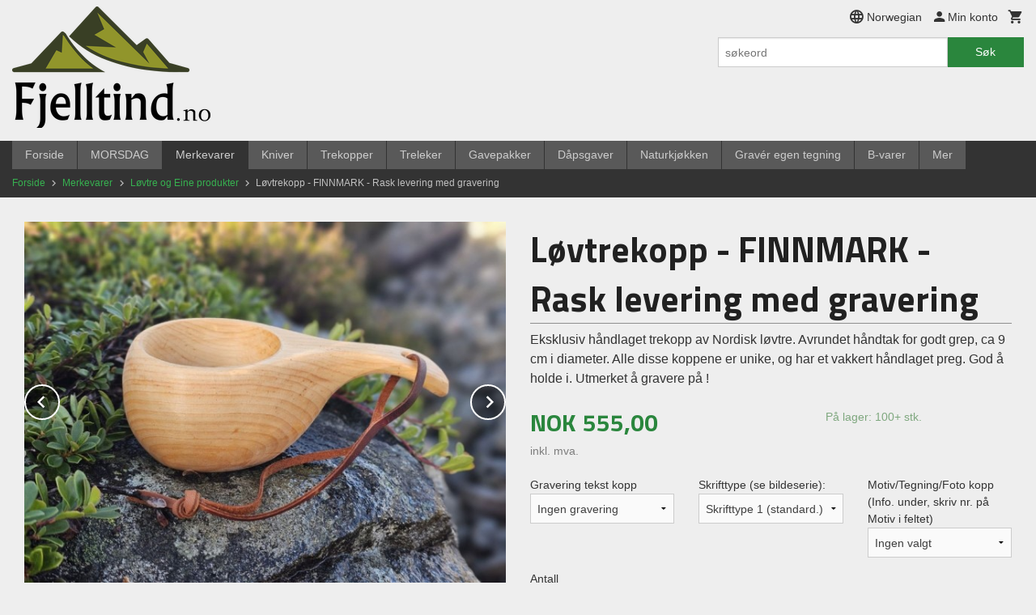

--- FILE ---
content_type: text/html
request_url: https://www.fjelltind.no/produkt/turprodukter/eine-produkter/kopp-i-svartor-tradisjonell
body_size: 23261
content:

<!DOCTYPE html>

<!--[if IE 7]>    <html class="lt-ie10 lt-ie9 lt-ie8 ie7 no-js flyout_menu" lang="no"> <![endif]-->
<!--[if IE 8]>    <html class="lt-ie10 lt-ie9 ie8 no-js flyout_menu" lang="no"> <![endif]-->
<!--[if IE 9]>    <html class="lt-ie10 ie9 no-js flyout_menu" lang="no"> <![endif]-->
<!--[if (gt IE 9)|!(IE)]><!--> <html class="no-js flyout_menu" lang="no"> <!--<![endif]-->

<head prefix="og: http://ogp.me/ns# fb: http://ogp.me/ns/fb# product: http://ogp.me/ns/product#">
    <meta http-equiv="Content-Type" content="text/html; charset=UTF-8">
    <meta http-equiv="X-UA-Compatible" content="IE=edge">
    
                    <title>Løvtrekopp - FINNMARK - Rask levering med gravering | Fjelltind nettbutikk</title>
        

    <meta name="description" content="Eksklusiv håndlaget trekopp av Nordisk løvtre. Avrundet håndtak for godt grep, ca 9 cm i diameter. Alle disse koppene er unike, og har et vakkert håndlaget preg. God å holde i.  Utmerket å gravere på !">

    <meta name="keywords" content="">

<meta name="csrf-token" content="LU5U9tgcefJtL4CRc2IzVQdM9yh0ZWzzjvFV5ZDn">    <link rel="shortcut icon" href="/favicon.ico">
    <meta property="og:title" content="Løvtrekopp - FINNMARK - Rask levering med gravering">
<meta property="og:type" content="product">

<meta property="og:image" content="https://www.fjelltind.no/assets/img/630/630/bilder_nettbutikk/a028ab82dfcc3d4024d2fc2a38eb9e39-image.jpeg">

    <meta property="og:image:width" content="630">
    <meta property="og:image:height" content="473">

<meta property="og:description" content="Eksklusiv håndlaget trekopp av Nordisk løvtre. Avrundet håndtak for godt grep, ca 9 cm i diameter. Alle disse koppene er unike, og har et vakkert håndlaget preg. God å holde i.  Utmerket å gravere på !">


<meta property="product:price:amount" content="555.00"> 
<meta property="product:price:currency" content="NOK">

    <meta property="product:category" content="Løvtre og Eine produkter">
    <meta property="product-category-link" content="https://www.fjelltind.no/butikk/turprodukter/eine-produkter">

<meta property="product:availability" content="instock">



<meta property="og:url" content="https://www.fjelltind.no/produkt/turprodukter/eine-produkter/kopp-i-svartor-tradisjonell">
<meta property="og:site_name" content="Fjelltind nettbutikk">
<meta property="og:locale" content="nb_NO"><!-- Pioneer scripts & style -->
<meta name="viewport" content="width=device-width, initial-scale=1.0, minimum-scale=1">
<!-- Android Lollipop theme support: http://updates.html5rocks.com/2014/11/Support-for-theme-color-in-Chrome-39-for-Android -->
<meta name="theme-color" content="#2a863d">

<link href="/assets/themes/essence/css/essence.compiled.css?ver=1664796680" rel="preload" as="style">
<link href="/assets/themes/essence/css/essence.compiled.css?ver=1664796680" rel="stylesheet" type="text/css">


<script type="text/javascript" src="/assets/js/modernizr.min-dev.js"></script>
<script>
    window.FEATURES = (function() {
        var list = {"16":1,"24ai":1,"24chat":1,"24nb":1,"api":1,"barcode_order":1,"batch_process":1,"blog":1,"boxpacker":1,"criteo":1,"customer_stock_notification":1,"dhl":1,"discount":1,"discount_marketing_link":1,"dropshipping":1,"facebook_dpa":1,"facebook_product_catalog":1,"fiken":1,"frontendfaq":1,"giftcard":1,"google_analytics_4":1,"google_shopping":1,"localization":1,"logistra_return_label":1,"mailmojo":1,"mega_menu":1,"modal_cart":1,"modal_cart_free_shipping_reminder":1,"modal_cart_products":1,"newsletter":1,"om2_multihandling":1,"pickuppoints_custom":1,"popup_module":1,"printnode":1,"product_bundles":1,"product_image_slider":1,"product_management_2":1,"product_management_2_customize_layout":1,"product_sorting":1,"reseller":1,"slider":1,"snapchat":1,"stock_reminders":1,"text":1,"thumb_attribute_connection":1,"tripletex":1,"two":1,"two_search_api":1,"users":1,"vipps_express":1,"webshop":1};

        return {
            get: function(name) { return name in list; }
        };
    })();

    if (window.FEATURES.get('facebook_dpa')) {
                facebook_dpa_id = "567606505137526";
            }

</script>

   

<script async src="https://client.24nettbutikk.chat/embed.js" data-chat-id="24zwowldI9SXCVeubi6EZXkA"></script><script>function chat(){(window.lvchtarr=window.lvchtarr||[]).push(arguments)}</script><script>chat('placement', 'bottom-right');</script><!-- Global site tag (gtag.js) - Google Analytics -->
<script type="text/plain" data-category="analytics" async src="https://www.googletagmanager.com/gtag/js?id=G-82S7M9N0KV"></script>
<script type="text/plain" data-category="analytics">
  window.dataLayer = window.dataLayer || [];
  function gtag(){dataLayer.push(arguments);}
  gtag('js', new Date());

      gtag('config', 'G-L0328RHFH9');
    gtag('config', 'G-82S7M9N0KV', {
      theme: 'essence',
      activeCheckout: 'checkout'
  });
</script>

<script>
    class Item {
        product = {};

        constructor(product) {
            this.product = product;
        }

        #setItemVariant() {
            this.product.item_variant = Array.from(document.querySelectorAll('div.product__attribute'))
                ?.reduce((previousValue, currentValue, currentIndex, array) => {
                    let selectOptions = Array.from(currentValue.children[1].children[0].children);

                    if (!selectOptions.some(option => option.tagName === 'OPTGROUP')) {
                        let attribute = currentValue.children[0].children[0].innerHTML;
                        let value = selectOptions.find(attributeValue => attributeValue.selected).innerHTML;

                        return previousValue += `${attribute}: ${value}${array.length && currentIndex !== array.length - 1 ? ', ' : ''}`;
                    }
                }, '');
        }

        #attachEventListeners() {
            document.querySelectorAll('select.js-attribute').forEach(selector => selector.addEventListener('change', () => this.#setItemVariant()));

            const buyProductButton = document.querySelector('button.js-product__buy-button');

            if (buyProductButton) {
                buyProductButton.addEventListener('click', () => {
                    gtag('event', 'add_to_cart', {
                        currency: 'NOK',
                        value: this.product.value,
                        items: [{ ...this.product, quantity: parseInt(document.getElementById('buy_count').value) }]
                    });
                });
            }

            const buyBundleButton = document.querySelector('button.js-bundle__buy-button');

            if (buyBundleButton) {
                buyBundleButton.addEventListener('click', () => {
                    gtag('event', 'add_to_cart', {
                        currency: 'NOK',
                        value: this.product.value,
                        items: [this.product]
                    });
                });
            }

            const wishListButton = document.querySelector('.product__wishlist-button:not(.disabled)');

            if (wishListButton) {
                wishListButton.addEventListener('click', () => {
                    gtag('event', 'add_to_wishlist', {
                        currency: 'NOK',
                        value: this.product.value,
                        items: [{ ...this.product, quantity: parseInt(document.getElementById('buy_count').value) }],
                    });
                });
            }
        }

        async initialize() {
            await this.#setItemVariant();
            this.#attachEventListeners();

            gtag('event', 'view_item', {
                currency: 'NOK',
                value: this.product.value,
                items: [this.product]
            });
        }
    }
</script>
<!-- Google Analytics -->
<script type="text/plain" data-category="analytics">

    (function (i, s, o, g, r, a, m) {
        i['GoogleAnalyticsObject'] = r;
        i[r] = i[r] || function () {
            (i[r].q = i[r].q || []).push(arguments)
        }, i[r].l = 1 * new Date();
        a = s.createElement(o),
            m = s.getElementsByTagName(o)[0];
        a.async = 1;
        a.src = g;
        m.parentNode.insertBefore(a, m)
    })(window, document, 'script', '//www.google-analytics.com/analytics.js', 'ga');

        ga('create', 'UA-187522551-1', 'auto');
        
    ga('create', 'UA-24343184-8', 'auto', '24nb');

        ga('24nb.send', 'pageview');

    
        ga('send', 'pageview');

    
    
</script>
<div id="sincos-sc"></div>

<script>
    window.SERVER_DATA={"checkoutUrl":"checkout","cartFullHeight":1,"languageId":"1","currency":"NOK","usesFreeShippingReminder":false,"freeShippingCutoff":"1000","useProductUpSell":true,"googleAnalytics4Enabled":true};
</script>
<script src="/js/slider-cart.js?v=92f548de5fc28f3f8f7079c8ad30e93f" type="text/javascript"></script>
<!-- Google Tag Manager -->
	<script>
		(function(w,d,s,l,i){w[l]=w[l]||[];w[l].push({'gtm.start': new Date().getTime(),event:'gtm.js'});var f=d.getElementsByTagName(s)[0], j=d.createElement(s),dl=l!='dataLayer'?'&l='+l:'';j.async=true;j.src= 'https://www.googletagmanager.com/gtm.js?id='+i+dl;f.parentNode.insertBefore(j,f); })(window,document,'script','dataLayer','GTM-PSXS3L3');
	</script>
<!-- End Google Tag Manager -->
<!-- Facebook Domain Verification -->
<meta name="facebook-domain-verification" content="ubgn0fi1c2d4vl5cceekmvexkzkakc" />
<!-- End of Facebook Domain Verification -->
<link rel="stylesheet" href="/css/cookie_consent.css">
<script defer src="/js/cookie_consent.js"></script>
<script>
    window.dataLayer = window.dataLayer || [];
    function gtag(){dataLayer.push(arguments);}

    // Set default consent to 'denied' as a placeholder
    // Determine actual values based on your own requirements
    gtag('consent', 'default', {
        'ad_storage': 'denied',
        'ad_user_data': 'denied',
        'ad_personalization': 'denied',
        'analytics_storage': 'denied',
        'url_passthrough': 'denied'
    });

</script>

<script>

    window.addEventListener('load', function(){

        CookieConsent.run({
            cookie: {
                name: 'cookie_consent_cookie',
                domain: window.location.hostname,
                path: '/',
                expiresAfterDays: 30,
                sameSite: 'Lax'
            },
            disablePageInteraction: true,
            guiOptions: {
                consentModal: {
                    layout: 'box inline',
                    position: 'middle center',
                    equalWeightButtons: false,
                }
            },
            categories: {
                necessary: {
                    enabled: true,
                    readonly: true,
                },
                analytics: {},
                targeting: {}
            },
            language: {
                default: 'no',
                translations: {
                    no: {
                        consentModal: {
                            title: 'Vi bruker cookies!',
                            description: '<p>Vi benytter første- og tredjeparts cookies (informasjonskapsler).</p><br><br><p>Cookies bruker til: </p><br><ul style="padding-left:3px;"><li>Nødvendige funksjoner på nettsiden</li><li>Analyse og statistikk</li><li>Markedsføring som kan brukes for personlig tilpasning av annonser</li></ul><br><p>Velg “Godta alle” om du aksepterer vår bruk av cookie. Hvis du ønsker å endre på cookie-innstillingene, velg “La meg velge selv”.</p><br><p>Les mer om vår Cookie policy <a href="/side/cookies">her.</a></p>',
                            acceptAllBtn: 'Godta alle',
                            acceptNecessaryBtn: 'Godta kun nødvendige',
                            showPreferencesBtn: 'La meg velge selv',
                        },
                        preferencesModal: {
                            title: 'Innstillinger',
                            acceptAllBtn: 'Godta alle',
                            acceptNecessaryBtn: 'Godta kun nødvendige',
                            savePreferencesBtn: 'Lagre og godta innstillinger',
                            closeIconLabel: 'Lukk',
                            sections: [
                                {
                                    title: 'Bruk av cookies 📢',
                                    description: 'Vi bruker cookies for å sikre deg en optimal opplevelse i nettbutikken vår. Noen cookies er påkrevd for at nettbutikken skal fungere. Les mer om vår <a href="/side/sikkerhet_og_personvern" class="cc-link">personvernerklæring</a>.'
                                },
                                {
                                    title: 'Helt nødvendige cookies',
                                    description: 'Cookies som er helt nødvendig for at nettbutikken skal fungere. Man får ikke handlet i nettbutikken uten disse.',
                                },
                                {
                                    title: 'Cookies rundt analyse og oppsamling av statistikk',
                                    description: 'Cookie som lagrer anonym statistikk av besøkende i nettbutikken. Disse brukes av nettbutikkeier for å lære seg mer om hvem publikummet sitt er.',
                                    linkedCategory: 'analytics'
                                },
                                {
                                    title: 'Cookies rundt markedsføring og retargeting',
                                    description: 'Cookies som samler informasjon om din bruk av nettsiden slik at markedsføring kan tilpasses deg.',
                                    linkedCategory: 'targeting'
                                },
                                {
                                    title: 'Mer informasjon',
                                    description: 'Ved spørsmål om vår policy rundt cookies og dine valg, ta gjerne kontakt med oss på <a href="mailto:post@fjelltind.no">post@fjelltind.no</a>.'
                                }
                            ]
                        }
                    }
                }
            }
        });
    });
</script>

<script type="text/plain" data-category="targeting">
    window.dataLayer = window.dataLayer || [];
    function gtag(){ dataLayer.push(arguments); }
    gtag('consent', 'update', {
        'ad_storage': 'granted',
        'ad_user_data': 'granted',
        'ad_personalization': 'granted'
    });
</script>

<script type="text/plain" data-category="analytics">
    window.dataLayer = window.dataLayer || [];
    function gtag(){ dataLayer.push(arguments); }
    gtag('consent', 'update', {
        'analytics_storage': 'granted',
        'url_passthrough': 'granted'
    });
</script>

            <meta name="google-site-verification" content="PsrprY0mDQVeZgSFDxcneVkMkRLR4f5r4tukDQPVoHQ" /></head>

<body class="">

    <a href="#main-content" class="sr-only">Gå til innholdet</a>

<div id="outer-wrap">
    <div id="inner-wrap" class="content-wrapper">

                                        <header id="top" role="banner" class="header-row">
    <div id="logo-row" class="header-bg">
    <div class="row">
        <div class="small-5 medium-4 columns">
            <div id="logo" class="logo-wrapper">
    <a href="https://www.fjelltind.no/" class="neutral-link">

        
            <span class="vertical-pos-helper"></span><img src="/bilder_diverse/1635075375.png" alt="Rask levering, med gravering. Fjelltind nettbutikk for gaver, tur, jakt og fiske. Vi selger graverte gaver, turprodukter og kniver med pesonlig gravering. Kjente merkevarer som Helle, Brusletto, øyo, morakniv og Eagle" class="logo-img">

        
    </a>
</div>
        </div>
        <div class="small-7 medium-8 columns hide-for-print utilities">
            <div class="row">
                <div class="columns">
                    <ul class="nav--horizontal--right utils-nav" id="tools-nav">
                                                                                    <li class="utils-nav__item language-select">
                                    <form name="velg_spraak" method="post" class="setting__form" action="https://www.fjelltind.no/produkt/turprodukter/eine-produkter/kopp-i-svartor-tradisjonell">

    <a href="#language-show" id="language-close" class="setting__button neutral-link"><i class="icon-close"></i><span>Norwegian</span></a>
    <a href="#language-close" id="language-show" class="setting__button neutral-link"><i class="icon-language"></i><span>Norwegian</span></a>

    <div class="setting__select" id="language">
        <select name="velg_spraak" id="choose-langauge">
                            <option value="1" selected>Norwegian</option>
                            <option value="3">Swedish</option>
                            <option value="4">Danish</option>
                    </select>

        <input type="submit" value="Ok" class="button small primary-color-bg">
    </div>

</form>                                </li>
                                                                                                        <li class="utils-nav__item">
                            <a href="/konto" class="neutral-link setting__button">
                                <i class="icon icon-person icon-large"></i><span>Min konto</span>
                            </a>
                        </li>
                        <li class="utils-nav__item">
                            <div class="cart-and-checkout right ">
    <a href="https://www.fjelltind.no/kasse" class="neutral-link cart-button cart-button--empty">
        <i class="icon-shopping-cart cart-button__icon icon-large"></i><span class="cart-button__text">Handlevogn</span>
        <span class="cart-button__quantity">0</span>
        <span class="cart-button__sum">0,00</span>
        <span class="cart-button__currency">NOK</span>
    </a>

    <a href="https://www.fjelltind.no/kasse" class="button show-for-medium-up checkout-button call-to-action-color-bg">Kasse <i class="icon-chevron-right cart-icon icon-large"></i></a>
</div>                        </li>
                    </ul>
                </div>
            </div>
            <div class="row show-for-large-up">
                <div class="columns">
                    <div class="header__search__wrapper">
                        <form action="https://www.fjelltind.no/search" accept-charset="UTF-8" method="get" class="js-product-search-form" autocomplete="off">    <div class="row collapse postfix-radius">
        <div class="small-9 columns product-search">
            
<input type="text" name="q" value="" id="search-box__input" tabindex="0" maxlength="80" class="inputfelt_sokproduktmarg" placeholder="søkeord"  />
    <input type="submit" class="search-box__submit button small primary-color-bg hidden"  value="Søk"/>


    <div class="js-product-search-results product-search-results is-hidden">
        <p class="js-product-search__no-hits product-search__no-hits is-hidden">Ingen treff</p>
        <div class="js-product-search__container product-search__container is-hidden"></div>
        <p class="js-product-search__extra-hits product-search__extra-hits is-hidden">
            <a href="#" class="themed-nav">&hellip;vis flere treff (<span class="js-product-search__num-extra-hits"></span>)</a>
        </p>
    </div>
        </div>
        <div class="small-3 columns">
            <button type="submit" tabindex="0" class="button postfix js-product-search-submit primary-color-bg">Søk</button>
        </div>
    </div>
</form>                    </div>
                </div>
            </div>
        </div>
    </div>
</div></header>

<nav id="nav-compact" class="navigation-bg main-nav nav-compact hide-for-large-up hide-for-print">
    <div class="row">
        <div class="columns">
            <ul class="main-nav__top-level">
                <li class="left main-nav__item level-0">
                    <a id="nav-open-btn" href="#nav"><i class="icon-menu icon-large"></i> Meny</a>
                </li>
                <li class="right main-nav__item level-0">
                        <form action="https://www.fjelltind.no/search" accept-charset="UTF-8" method="get" class="search-box__container" autocomplete="off">        
<input type="text" name="q" value="" id="search-box__input--small" tabindex="0" maxlength="80" class="inputfelt_sokproduktmarg search-box__input" placeholder="søkeord"  />
    <input type="submit" class="search-box__submit button small primary-color-bg hidden"  value="Søk"/>

    <label for="search-box__input--small" class="search-box__label"><span class="icon-search icon-large"></span></label>
        <input type="submit" id="search-submit">
    </form>                </li>
            </ul>
        </div>
    </div>
</nav><nav id="nav" class="navigation-bg main-nav nav-offcanvas js-arrow-key-nav hide-for-print" role="navigation">
    <div class="block row">
        <div class="columns"> 
            <h2 class="block-title nav-offcanvas__title">Produkter</h2>
                        <ul id="main-menu" class="sm main-nav__list level-0" data-mer="Mer">
<li class="main-nav__item level-0"><a class="main-nav__frontpage-link" href="https://www.fjelltind.no">Forside</a></li><li class="main-nav__item level-0"><a href="/butikk/tilbud" >MORSDAG</a></li><li class="main-nav__item selected parent level-0"><a href="/butikk/turprodukter" >Merkevarer</a><ul class="main-nav__submenu active level-1" data-mer="Mer">
<li class="main-nav__item selected_sibl level-1"><a href="/butikk/turprodukter/andre-turprodukter-1" >Fjelltind turprodukter</a></li><li class="main-nav__item selected_sibl level-1"><a href="/butikk/turprodukter/eagle-produkter" >Eagle</a></li><li class="main-nav__item selected_sibl level-1"><a href="/butikk/turprodukter/oyo-turprodukter" >ØYO</a></li><li class="main-nav__item selected_sibl level-1"><a href="/butikk/turprodukter/andre-turprodukter" >Espegard</a></li><li class="main-nav__item selected_sibl level-1"><a href="/butikk/turprodukter/wood-jewel-treprodukter-kan-l" >Fjellbjørk</a></li><li class="main-nav__item selected_sibl level-1"><a href="/butikk/turprodukter/brusletto-1" >Brusletto</a></li><li class="main-nav__item selected_sibl level-1"><a href="/butikk/turprodukter/helle-1" >Helle</a></li><li class="main-nav__item selected_sibl level-1"><a href="/butikk/turprodukter/vidde-servise" >Vidde - Servise</a></li><li class="main-nav__item current selected_sibl level-1"><a href="/butikk/turprodukter/eine-produkter" >Løvtre og Eine produkter</a></li><li class="main-nav__item selected_sibl level-1"><a href="/butikk/turprodukter/natur-leker" >NATUR - Leker</a></li><li class="main-nav__item selected_sibl level-1"><a href="/butikk/turprodukter/design-leker" >DESIGN - Leker</a></li><li class="main-nav__item selected_sibl level-1"><a href="/butikk/turprodukter/lun-leker" >LUN - Leker</a></li><li class="main-nav__item selected_sibl level-1"><a href="/butikk/turprodukter/kos-leker" >KOS - Leker</a></li><li class="main-nav__item selected_sibl level-1"><a href="/butikk/turprodukter/andre-merkevarer" >ModernHouse</a></li><li class="main-nav__item selected_sibl level-1"><a href="/butikk/turprodukter/aktiv-leker" >AKTIV - Leker</a></li><li class="main-nav__item selected_sibl level-1"><a href="/butikk/turprodukter/opinel" >OPINEL</a></li></ul>
</li><li class="main-nav__item parent level-0"><a href="/butikk/kniver" >Kniver</a><ul class="main-nav__submenu level-1" data-mer="Mer">
<li class="main-nav__item level-1"><a href="/butikk/kniver/alle-kniver" >Alle kniver</a></li><li class="main-nav__item level-1"><a href="/butikk/kniver/speiderkniver" >Speiderkniver/ Barnekniver</a></li><li class="main-nav__item level-1"><a href="/butikk/kniver/turkniver" >Turkniver</a></li><li class="main-nav__item level-1"><a href="/butikk/kniver/jaktkniver" >Jaktkniver</a></li><li class="main-nav__item level-1"><a href="/butikk/kniver/fiskekniver" >Fiskekniver</a></li><li class="main-nav__item level-1"><a href="/butikk/kniver/lommekniver" >Lommekniver</a></li><li class="main-nav__item level-1"><a href="/butikk/kniver/fjelltind-kniv-fjelltind-kniv" >FJELLTIND kniver</a></li><li class="main-nav__item level-1"><a href="/butikk/kniver/eka" >ØYO kniver</a></li><li class="main-nav__item level-1"><a href="/butikk/kniver/victorinox" >Victorinox</a></li><li class="main-nav__item level-1"><a href="/butikk/kniver/woof-jewel-wood-jewel-med-gr" >Fjellbjørk kniver</a></li><li class="main-nav__item level-1"><a href="/butikk/kniver/brusletto" >Brusletto kniver</a></li><li class="main-nav__item level-1"><a href="/butikk/kniver/helle" >Helle kniver</a></li><li class="main-nav__item level-1"><a href="/butikk/kniver/morakniv" >Morakniv</a></li><li class="main-nav__item level-1"><a href="/butikk/kniver/soppekniv" >Soppkniv</a></li><li class="main-nav__item level-1"><a href="/butikk/kniver/samekniver" >Samekniver</a></li></ul>
</li><li class="main-nav__item level-0"><a href="/butikk/turkopper" >Trekopper</a></li><li class="main-nav__item parent level-0"><a href="/butikk/leketoppen" >Treleker</a><ul class="main-nav__submenu level-1" data-mer="Mer">
<li class="main-nav__item level-1"><a href="/butikk/leketoppen/alle-leker" >Alle Natur- Treleker</a></li><li class="main-nav__item level-1"><a href="/butikk/leketoppen/lun-serien" >Lun serien</a></li><li class="main-nav__item level-1"><a href="/butikk/leketoppen/design-serien" >Design serien</a></li><li class="main-nav__item level-1"><a href="/butikk/leketoppen/natur-kjoretoy" >Kjøretøy</a></li><li class="main-nav__item level-1"><a href="/butikk/leketoppen/figurer-med-hjul" >Naturfigurer med hjul</a></li><li class="main-nav__item level-1"><a href="/butikk/leketoppen/aktiv-serien" >Aktivitetsleker og Spill</a></li><li class="main-nav__item level-1"><a href="/butikk/leketoppen/natur-figurer" >Naturfigurer</a></li><li class="main-nav__item level-1"><a href="/butikk/leketoppen/natur-pusle-figurer" >Puslefigurer i tre</a></li></ul>
</li><li class="main-nav__item level-0"><a href="/butikk/gavepakke" >Gavepakker</a></li><li class="main-nav__item level-0"><a href="/butikk/dapsgaver" >Dåpsgaver</a></li><li class="main-nav__item parent level-0"><a href="/butikk/naturkjokken" >Naturkjøkken</a><ul class="main-nav__submenu level-1" data-mer="Mer">
<li class="main-nav__item level-1"><a href="/butikk/naturkjokken/fjoler" >Fjøler</a></li><li class="main-nav__item level-1"><a href="/butikk/naturkjokken/kjokkenredskaper" >Kjøkkenredskaper</a></li><li class="main-nav__item level-1"><a href="/butikk/naturkjokken/matlaging" >Matlaging</a></li><li class="main-nav__item level-1"><a href="/butikk/naturkjokken/servise" >Servise</a></li></ul>
</li><li class="main-nav__item level-0"><a href="/butikk/graver-egen-tegning" >Gravér egen tegning</a></li><li class="main-nav__item level-0"><a href="/butikk/innpakning" >B-varer</a></li><li class="main-nav__item level-0"><a href="/butikk/gavekurv" >Gavekurv</a></li><li class="main-nav__item level-0"><a href="/butikk/spesialgraveringer" >Gravert Motiv / Logo</a></li><li class="main-nav__item level-0"><a href="/butikk/ide-bank-for-gravering" >Idebank / inspirasjon for gravering </a></li><li class="main-nav__item level-0"><a href="/butikk/innpakket-gave" >Innpakket gave</a></li><li class="main-nav__item level-0"><a href="/butikk/firmagaver-gaver-ansatte" >Firmagaver / Julegaver ansatte </a></li><li class="main-nav__item level-0"><a href="/butikk/spesialprodukter" >Spesialprodukter</a></li></ul>
        </div>
    </div>

            <a class="main-nav__close-btn exit-off-canvas" id="nav-close-btn" href="#top">Lukk <i class="icon-chevron-right icon-large"></i></a>
    </nav>
    <div class="breadcrumbs-bg">
        <div class="row">
            <div class="columns">
                <ul class="breadcrumbs" itemscope itemtype="http://schema.org/BreadcrumbList"><li class="breadcrumbs__item breadcrumbs__home"><a href="https://www.fjelltind.no/">Forside</a></li><li class="breadcrumbs__item" itemprop="itemListElement" itemscope itemtype="http://schema.org/ListItem"><a itemtype="http://schema.org/Thing" itemprop="item" href="https://www.fjelltind.no/butikk/turprodukter"><span itemprop="name">Merkevarer</span></a> <meta itemprop="position" content="1" /></li><li class="breadcrumbs__item" itemprop="itemListElement" itemscope itemtype="http://schema.org/ListItem"><a itemtype="http://schema.org/Thing" itemprop="item" href="https://www.fjelltind.no/butikk/turprodukter/eine-produkter"><span itemprop="name">Løvtre og Eine produkter</span></a> <meta itemprop="position" content="2" /></li><li class="breadcrumbs__item current" itemprop="itemListElement" itemscope itemtype="http://schema.org/ListItem"><span><span itemprop="name">Løvtrekopp - FINNMARK - Rask levering med gravering</span></span><meta itemtype="http://schema.org/Thing" content="https://www.fjelltind.no/produkt/turprodukter/eine-produkter/kopp-i-svartor-tradisjonell" itemprop="item"><meta itemprop="position" content="3" /></li><meta itemprop="numberOfItems" content="3"><meta itemprop="itemListOrder" content="Ascending"></ul>
            </div>
        </div>
    </div>
                <div id="main" class="main-content">
    <div class="row">
        <div class="columns">
            <div id="main-content" itemscope itemtype="http://schema.org/Product" class="body-bg" tabindex="-1">
                    <article class="content-bg product">

    <div class="row">

        <form action="https://www.fjelltind.no/handlevogn/leggtil" method="post" accept-charset="utf-8" class="product__form"><input type="hidden" name="_token" value="LU5U9tgcefJtL4CRc2IzVQdM9yh0ZWzzjvFV5ZDn">        
<input type="hidden" name="id" value="1860" />
        
<input type="hidden" name="path" value="produkt/turprodukter/eine-produkter/kopp-i-svartor-tradisjonell" />

            <div class="product__images invisible small-12 medium-6 large-6 small-centered medium-uncentered columns">
                <div class="product__main-images">
    <ul class="js-fancybox-gallery js-product-image-slider">
                    <li>
                <a class="fancybox product__main-images__link readon-icon__wrapper bx-slide"
                data-fancybox-group="prod_gallery"
                href="/assets/img/1024/1024/bilder_nettbutikk/a028ab82dfcc3d4024d2fc2a38eb9e39-image.jpeg"
                target="_blank"
                title=""
                tabindex="-1">
                    <img src="/assets/img/640/640/bilder_nettbutikk/a028ab82dfcc3d4024d2fc2a38eb9e39-image.jpeg" alt="" title="">
                    <div class="readon-icon__container">
                        <span class="vertical-pos-helper"></span><i class="icon-search readon-icon"></i>
                    </div>
                </a>
            </li>
                    <li>
                <a class="fancybox product__main-images__link readon-icon__wrapper bx-slide"
                data-fancybox-group="prod_gallery"
                href="/assets/img/1024/1024/bilder_nettbutikk/0e54c235575e53e479eb5837a8526741-image.jpeg"
                target="_blank"
                title=""
                tabindex="-1">
                    <img src="/assets/img/640/640/bilder_nettbutikk/0e54c235575e53e479eb5837a8526741-image.jpeg" alt="" title="">
                    <div class="readon-icon__container">
                        <span class="vertical-pos-helper"></span><i class="icon-search readon-icon"></i>
                    </div>
                </a>
            </li>
                    <li>
                <a class="fancybox product__main-images__link readon-icon__wrapper bx-slide"
                data-fancybox-group="prod_gallery"
                href="/assets/img/1024/1024/bilder_nettbutikk/998b0ec57906840dbf3b85d1c1899b44-image.jpeg"
                target="_blank"
                title=""
                tabindex="-1">
                    <img src="/assets/img/640/640/bilder_nettbutikk/998b0ec57906840dbf3b85d1c1899b44-image.jpeg" alt="" title="">
                    <div class="readon-icon__container">
                        <span class="vertical-pos-helper"></span><i class="icon-search readon-icon"></i>
                    </div>
                </a>
            </li>
                    <li>
                <a class="fancybox product__main-images__link readon-icon__wrapper bx-slide"
                data-fancybox-group="prod_gallery"
                href="/assets/img/1024/1024/bilder_nettbutikk/b3d827ece40875d84dba72aaa6bb20e8-image.jpeg"
                target="_blank"
                title=""
                tabindex="-1">
                    <img src="/assets/img/640/640/bilder_nettbutikk/b3d827ece40875d84dba72aaa6bb20e8-image.jpeg" alt="" title="">
                    <div class="readon-icon__container">
                        <span class="vertical-pos-helper"></span><i class="icon-search readon-icon"></i>
                    </div>
                </a>
            </li>
                    <li>
                <a class="fancybox product__main-images__link readon-icon__wrapper bx-slide"
                data-fancybox-group="prod_gallery"
                href="/assets/img/1024/1024/bilder_nettbutikk/d727fbc5a1f1d2921ba3c522dcca4c8a-image.jpeg"
                target="_blank"
                title=""
                tabindex="-1">
                    <img src="/assets/img/640/640/bilder_nettbutikk/d727fbc5a1f1d2921ba3c522dcca4c8a-image.jpeg" alt="" title="">
                    <div class="readon-icon__container">
                        <span class="vertical-pos-helper"></span><i class="icon-search readon-icon"></i>
                    </div>
                </a>
            </li>
                    <li>
                <a class="fancybox product__main-images__link readon-icon__wrapper bx-slide"
                data-fancybox-group="prod_gallery"
                href="/assets/img/1024/1024/bilder_nettbutikk/d9b5a9fc7ac503e1b1a8a4aa61345013-image.jpeg"
                target="_blank"
                title=""
                tabindex="-1">
                    <img src="/assets/img/640/640/bilder_nettbutikk/d9b5a9fc7ac503e1b1a8a4aa61345013-image.jpeg" alt="" title="">
                    <div class="readon-icon__container">
                        <span class="vertical-pos-helper"></span><i class="icon-search readon-icon"></i>
                    </div>
                </a>
            </li>
                    <li>
                <a class="fancybox product__main-images__link readon-icon__wrapper bx-slide"
                data-fancybox-group="prod_gallery"
                href="/assets/img/1024/1024/bilder_nettbutikk/6d2a6eee4c7edb35f407ed46eaffc110-image.jpeg"
                target="_blank"
                title="Flere av våre Løvtre og Einer prod"
                tabindex="-1">
                    <img src="/assets/img/640/640/bilder_nettbutikk/6d2a6eee4c7edb35f407ed46eaffc110-image.jpeg" alt="Flere av våre Løvtre og Einer prod" title="Flere av våre Løvtre og Einer prod">
                    <div class="readon-icon__container">
                        <span class="vertical-pos-helper"></span><i class="icon-search readon-icon"></i>
                    </div>
                </a>
            </li>
                    <li>
                <a class="fancybox product__main-images__link readon-icon__wrapper bx-slide"
                data-fancybox-group="prod_gallery"
                href="/assets/img/1024/1024/bilder_nettbutikk/836196dc133b39e496fa978b62777e28-image.jpeg"
                target="_blank"
                title="Hardanger, Vestland, Finnmark, Røros, Trysil"
                tabindex="-1">
                    <img src="/assets/img/640/640/bilder_nettbutikk/836196dc133b39e496fa978b62777e28-image.jpeg" alt="Hardanger, Vestland, Finnmark, Røros, Trysil" title="Hardanger, Vestland, Finnmark, Røros, Trysil">
                    <div class="readon-icon__container">
                        <span class="vertical-pos-helper"></span><i class="icon-search readon-icon"></i>
                    </div>
                </a>
            </li>
                    <li>
                <a class="fancybox product__main-images__link readon-icon__wrapper bx-slide"
                data-fancybox-group="prod_gallery"
                href="/assets/img/1024/1024/bilder_nettbutikk/54f407df0e850234651796068e8366e0-image.jpeg"
                target="_blank"
                title="Størrelsesforhold"
                tabindex="-1">
                    <img src="/assets/img/640/640/bilder_nettbutikk/54f407df0e850234651796068e8366e0-image.jpeg" alt="Størrelsesforhold" title="Størrelsesforhold">
                    <div class="readon-icon__container">
                        <span class="vertical-pos-helper"></span><i class="icon-search readon-icon"></i>
                    </div>
                </a>
            </li>
                    <li>
                <a class="fancybox product__main-images__link readon-icon__wrapper bx-slide"
                data-fancybox-group="prod_gallery"
                href="/assets/img/1024/1024/bilder_nettbutikk/aab9bd51f22a08535ed17e6122f31397-image.jpeg"
                target="_blank"
                title=""
                tabindex="-1">
                    <img src="/assets/img/640/640/bilder_nettbutikk/aab9bd51f22a08535ed17e6122f31397-image.jpeg" alt="" title="">
                    <div class="readon-icon__container">
                        <span class="vertical-pos-helper"></span><i class="icon-search readon-icon"></i>
                    </div>
                </a>
            </li>
                    <li>
                <a class="fancybox product__main-images__link readon-icon__wrapper bx-slide"
                data-fancybox-group="prod_gallery"
                href="/assets/img/1024/1024/bilder_nettbutikk/5c4cbde952089e1d47d40aac9b913cf4-image.jpeg"
                target="_blank"
                title=""
                tabindex="-1">
                    <img src="/assets/img/640/640/bilder_nettbutikk/5c4cbde952089e1d47d40aac9b913cf4-image.jpeg" alt="" title="">
                    <div class="readon-icon__container">
                        <span class="vertical-pos-helper"></span><i class="icon-search readon-icon"></i>
                    </div>
                </a>
            </li>
            </ul>
</div>

    <div class="row hide-for-print">
        <div class="product__imagegallery__wrapper small-12 small-centered medium-uncentered columns">
            <ul class="product__imagegallery" id="js-product-image-slider-thumbs">
                                    <li class="product__imagegallery__imagewrap">
                        <a class="th" data-slide-index="0" href="">
                            <span class="vertical-pos-helper"></span><img src="/assets/img/135/135/bilder_nettbutikk/a028ab82dfcc3d4024d2fc2a38eb9e39-image.jpeg" alt="Løvtrekopp - FINNMARK - Rask levering med gravering thumbnail">
                                                    </a>
                    </li>
                                    <li class="product__imagegallery__imagewrap">
                        <a class="th" data-slide-index="1" href="">
                            <span class="vertical-pos-helper"></span><img src="/assets/img/135/135/bilder_nettbutikk/0e54c235575e53e479eb5837a8526741-image.jpeg" alt="Løvtrekopp - FINNMARK - Rask levering med gravering thumbnail">
                                                    </a>
                    </li>
                                    <li class="product__imagegallery__imagewrap">
                        <a class="th" data-slide-index="2" href="">
                            <span class="vertical-pos-helper"></span><img src="/assets/img/135/135/bilder_nettbutikk/998b0ec57906840dbf3b85d1c1899b44-image.jpeg" alt="Løvtrekopp - FINNMARK - Rask levering med gravering thumbnail">
                                                    </a>
                    </li>
                                    <li class="product__imagegallery__imagewrap">
                        <a class="th" data-slide-index="3" href="">
                            <span class="vertical-pos-helper"></span><img src="/assets/img/135/135/bilder_nettbutikk/b3d827ece40875d84dba72aaa6bb20e8-image.jpeg" alt="Løvtrekopp - FINNMARK - Rask levering med gravering thumbnail">
                                                    </a>
                    </li>
                                    <li class="product__imagegallery__imagewrap">
                        <a class="th" data-slide-index="4" href="">
                            <span class="vertical-pos-helper"></span><img src="/assets/img/135/135/bilder_nettbutikk/d727fbc5a1f1d2921ba3c522dcca4c8a-image.jpeg" alt="Løvtrekopp - FINNMARK - Rask levering med gravering thumbnail">
                                                    </a>
                    </li>
                                    <li class="product__imagegallery__imagewrap">
                        <a class="th" data-slide-index="5" href="">
                            <span class="vertical-pos-helper"></span><img src="/assets/img/135/135/bilder_nettbutikk/d9b5a9fc7ac503e1b1a8a4aa61345013-image.jpeg" alt="Løvtrekopp - FINNMARK - Rask levering med gravering thumbnail">
                                                    </a>
                    </li>
                                    <li class="product__imagegallery__imagewrap">
                        <a class="th" data-slide-index="6" href="">
                            <span class="vertical-pos-helper"></span><img src="/assets/img/135/135/bilder_nettbutikk/6d2a6eee4c7edb35f407ed46eaffc110-image.jpeg" alt="Flere av våre Løvtre og Einer prod thumbnail">
                                                            <span class="hide neutral-link subtle imagegallery__thumb-title">Flere av våre Løvtre og Einer prod</span>
                                                    </a>
                    </li>
                                    <li class="product__imagegallery__imagewrap">
                        <a class="th" data-slide-index="7" href="">
                            <span class="vertical-pos-helper"></span><img src="/assets/img/135/135/bilder_nettbutikk/836196dc133b39e496fa978b62777e28-image.jpeg" alt="Hardanger, Vestland, Finnmark, Røros, Trysil thumbnail">
                                                            <span class="hide neutral-link subtle imagegallery__thumb-title">Hardanger, Vestland, Finnmark, Røros, Trysil</span>
                                                    </a>
                    </li>
                                    <li class="product__imagegallery__imagewrap">
                        <a class="th" data-slide-index="8" href="">
                            <span class="vertical-pos-helper"></span><img src="/assets/img/135/135/bilder_nettbutikk/54f407df0e850234651796068e8366e0-image.jpeg" alt="Størrelsesforhold thumbnail">
                                                            <span class="hide neutral-link subtle imagegallery__thumb-title">Størrelsesforhold</span>
                                                    </a>
                    </li>
                                    <li class="product__imagegallery__imagewrap">
                        <a class="th" data-slide-index="9" href="">
                            <span class="vertical-pos-helper"></span><img src="/assets/img/135/135/bilder_nettbutikk/aab9bd51f22a08535ed17e6122f31397-image.jpeg" alt="Løvtrekopp - FINNMARK - Rask levering med gravering thumbnail">
                                                    </a>
                    </li>
                                    <li class="product__imagegallery__imagewrap">
                        <a class="th" data-slide-index="10" href="">
                            <span class="vertical-pos-helper"></span><img src="/assets/img/135/135/bilder_nettbutikk/5c4cbde952089e1d47d40aac9b913cf4-image.jpeg" alt="Løvtrekopp - FINNMARK - Rask levering med gravering thumbnail">
                                                    </a>
                    </li>
                            </ul>
        </div>
    </div>
            </div>

            <div class="product__info small-12 medium-6 large-6 small-centered medium-uncentered columns">

                <h1 itemprop="name" class="product__title">Løvtrekopp - FINNMARK - Rask levering med gravering</h1>

                                
                <p class="product__ingress" itemprop="description">Eksklusiv håndlaget trekopp av Nordisk løvtre. Avrundet håndtak for godt grep, ca 9 cm i diameter. Alle disse koppene er unike, og har et vakkert håndlaget preg. God å holde i.  Utmerket å gravere på !</p>

                <meta itemprop="brand" content="">
                                    <meta itemprop="image" content="https://www.fjelltind.no/assets/img/630/630/bilder_nettbutikk/a028ab82dfcc3d4024d2fc2a38eb9e39-image.jpeg">
                                <meta itemprop="sku" content="EI_20195">
                <meta itemprop="gtin14" content="">
                
                <div class="row">
                                            <div class="small-12 large-7 columns">
                            <div class="offers" itemprop="offers" itemscope itemtype="http://schema.org/Offer">

    
        <span class="price "><span class="currency">NOK</span><span class="price__display">555,00</span></span>

        
        
        
        <span class="vat-info">inkl. mva.</span>

        <meta itemprop="price" content="555">
<meta itemprop="priceCurrency" content="NOK">
    
<span itemprop="priceSpecification" itemscope itemtype="http://www.schema.org/PriceSpecification">
    <meta itemprop="price" content="555">
    <meta itemprop="priceCurrency" content="NOK">
    <meta itemprop="valueAddedTaxIncluded" content="true">
</span>

<!--<meta itemprop="priceValidUntil" content="">-->
<meta itemprop="url" content="https://www.fjelltind.no/produkt/turprodukter/eine-produkter/kopp-i-svartor-tradisjonell">
            <link itemprop="availability" href="http://schema.org/InStock">

<meta id="stock-status-1860" data-stock="188" data-session-stock="188" content="188">
    
</div>                        </div>
                                        <div class="small-12 large-5 columns">
                        <div class="product__stockstatus">
            <span class="product__stockstatus__number">
            På lager: 100+ stk.        </span><br>
    
    </div>                    </div>
                </div>
                
                
                <div class="product__attributes">
                        <div class="product__attribute"><div class="product__attribute__label"><label>Gravering tekst kopp</label></div><div class="product__attribute__control"><select class="js-attribute" name="attributt[][2857]"><option 
                                            value="17757" 
                                            data-price="0" selected="selected" data-txt="Ingen gravering">Ingen gravering</option><option 
                                            value="17755" 
                                            data-price="140" data-txt="Gravering 1 side av produkt">Gravering 1 side av produkt&nbsp; +140,00</option><option 
                                            value="17756" 
                                            data-price="140" data-txt="Gravering håndtak">Gravering håndtak&nbsp; +140,00</option><option 
                                            value="17758" 
                                            data-price="220" data-txt="Gravering 2 sider av produkt">Gravering 2 sider av produkt&nbsp; +220,00</option><option 
                                            value="17759" 
                                            data-price="220" data-txt="Gravering 1 side + håndtak">Gravering 1 side + håndtak&nbsp; +220,00</option><option 
                                            value="17760" 
                                            data-price="300" data-txt="Gravering 2 sider + håndtak">Gravering 2 sider + håndtak&nbsp; +300,00</option></select></div></div><div class="product__attribute"><div class="product__attribute__label"><label>Skrifttype (se bildeserie):</label></div><div class="product__attribute__control"><select class="js-attribute" name="attributt[][2858]"><option 
                                            value="17773" 
                                            data-price="0" selected="selected" data-txt="Skrifttype 1 (standard.)">Skrifttype 1 (standard.)</option><option 
                                            value="17774" 
                                            data-price="0" data-txt="Skrifttype 2 (standard)">Skrifttype 2 (standard)</option><option 
                                            value="17761" 
                                            data-price="29" data-txt="Spesial Skrifttype 3">Spesial Skrifttype 3&nbsp; +29,00</option><option 
                                            value="17762" 
                                            data-price="29" data-txt="Spesial Skrifttype 4">Spesial Skrifttype 4&nbsp; +29,00</option><option 
                                            value="17763" 
                                            data-price="29" data-txt="Spesial Skrifttype 5 (har kun små bokstaver)">Spesial Skrifttype 5 (har kun små bokstaver)&nbsp; +29,00</option><option 
                                            value="17764" 
                                            data-price="29" data-txt="Spesial Skrifttype 6">Spesial Skrifttype 6&nbsp; +29,00</option><option 
                                            value="17765" 
                                            data-price="29" data-txt="Spesial Skrifttype 7">Spesial Skrifttype 7&nbsp; +29,00</option><option 
                                            value="17766" 
                                            data-price="29" data-txt="Spesial Skrifttype 8">Spesial Skrifttype 8&nbsp; +29,00</option><option 
                                            value="17768" 
                                            data-price="29" data-txt="Spesial Skrifttype 9">Spesial Skrifttype 9&nbsp; +29,00</option><option 
                                            value="17767" 
                                            data-price="29" data-txt="Spesial Skrifttype 10">Spesial Skrifttype 10&nbsp; +29,00</option><option 
                                            value="17769" 
                                            data-price="29" data-txt="Spesial Skrifttype 11">Spesial Skrifttype 11&nbsp; +29,00</option><option 
                                            value="17770" 
                                            data-price="29" data-txt="Spesial Skrifttype 12">Spesial Skrifttype 12&nbsp; +29,00</option><option 
                                            value="17771" 
                                            data-price="29" data-txt="Spesial Skrifttype 13">Spesial Skrifttype 13&nbsp; +29,00</option><option 
                                            value="17772" 
                                            data-price="29" data-txt="Spesial Skrifttype 14">Spesial Skrifttype 14&nbsp; +29,00</option></select></div></div><div class="product__attribute"><div class="product__attribute__label"><label>Motiv/Tegning/Foto kopp (Info. under, skriv nr. på Motiv i feltet)</label></div><div class="product__attribute__control"><select class="js-attribute" name="attributt[][2859]"><option 
                                            value="17775" 
                                            data-price="0" selected="selected" data-txt="Ingen valgt">Ingen valgt</option><option 
                                            value="17776" 
                                            data-price="140" data-txt="Motiv">Motiv&nbsp; +140,00</option><option 
                                            value="17777" 
                                            data-price="170" data-txt="Motiv med tekst under">Motiv med tekst under&nbsp; +170,00</option><option 
                                            value="22800" 
                                            data-price="220" data-txt="Gravering foto/egen tegning">Gravering foto/egen tegning&nbsp; +220,00</option></select></div></div>                        <div class="product__quantity">
        <label for="buy_count" class="product__quantity__label">Antall</label>
        <input type="number" pattern="[0-9]*" inputmode="numeric" min="1" class="product__quantity__input" data-product-id="1860" name="antall" value="1" id="buy_count" placeholder="1">
    </div>
                </div>

                <script type="text/javascript">
    var ranges = [
        '\ud83c[\udf00-\udfff]', // U+1F300 to U+1F3FF
        '\ud83d[\udc00-\ude4f]', // U+1F400 to U+1F64F
        '\ud83d[\ude80-\udeff]'  // U+1F680 to U+1F6FF
    ];

    function removeInvalidChars() {
        var str = $('#ekstra_tekst').val();

        str = str.replace(new RegExp(ranges.join('|'), 'g'), '');
        $('#ekstra_tekst').val(str);
    }
</script>
    <div class="product__extrafield">
        <div class="product__extrafield__wrap">
            <h5>NB! Dersom du ønsker gravering, må du først velge gravering i feltet over.  Skriv deretter inn ønsket tekst i feltet under. Har du valgt flere graveringer, beskriv dette slik: 1.side:xxx,  2. side:xxx  Håndtak:xxx . Viktig at alle ord er korrekt skrevet.</h5>
            <textarea id="ekstra_tekst" name="ekstra_tekst" onkeypress="removeInvalidChars()" onfocusout="removeInvalidChars()" class="product__extrafield__text" data-price="0"></textarea>

            <label>Vil du ta i bruk dette valget?</label>
            
            <input name="ekstra_velg" type="radio" value="1" id="extrafield_yes" checked>
            <label for="extrafield_yes">Ja</label>

            <input name="ekstra_velg" type="radio" value="0" id="extrafield_no">
            <label for="extrafield_no">Nei</label>
            
                    </div>
    </div>


                
                <div class="row">
                    <div class="columns small-6">
	        <button type="submit" name="button" class="button large expand product__buy-button js-product__buy-button" data-product-id="1860">
            <i class="icon-add-shopping-cart"></i>Kjøp        </button>
	</div>

                                            <div class="columns small-6 left hide-for-print">
    <a href="#" class="button large expand secondary product__wishlist-button disabled" data-success="Produktet ble lagt i ønskelisten" data-disabled-msg="Du må registrere deg eller logge inn for å bruke ønskelisten">
        <i class="icon-favorite"></i> Ønskeliste    </a>
</div>                                    </div>
                                    <script>
    function vipps_express(element) {
        let form = element.parentNode.closest('form');
        let input = document.createElement("input");
        input.type = 'hidden';
        input.name = 'vipps_express';
        input.value = '1';
        form.appendChild(input);
        form.submit();
    }
</script>

<button aria-disabled="false" onclick="vipps_express(this); return false;" style="background: #ff5b24; border-color: #ff5b24; width: 100%;">
    <span aria-hidden="false" class="">
        <span style="vertical-align: -webkit-baseline-middle;">
            <!-- @todo: look into replacing this with a localizable text variant -->
            <svg style="margin-bottom:-3px;" version="1.1" xmlns="http://www.w3.org/2000/svg" xmlns:xlink="http://www.w3.org/1999/xlink" width="12rem" role="img" aria-labelledby="vipps-checkout-title vipps-checkout-desc" viewBox="46 17.04 160.39 16.53"><title id="vipps-checkout-title">Vipps hurtigkasse</title><desc id="vipps-checkout-desc">Kjøp nå med Vipps hurtigkasse</desc><g stroke="none" stroke-width="1" fill="none" fill-rule="evenodd"><g><g transform="translate(46.000000, 20.000000)" fill="#FFFFFF" fill-rule="nonzero"><g><path d="M7.01992007,0.246081462 L4.81405976,6.63104193 L2.59059712,0.246259266 L0,0.246259266 L3.84431465,9.71701726 L5.76620254,9.71701726 L9.61051719,0.246081462 L7.01992007,0.246081462 Z M18.3692968,2.95457778 C18.3692968,3.70953579 17.7675842,4.23477036 17.0654665,4.23477036 C16.3635283,4.23477036 15.7619954,3.70953579 15.7619954,2.95457778 C15.7619954,2.19944197 16.3635283,1.67438521 17.0654665,1.67438521 C17.7675842,1.67438521 18.3694764,2.19944197 18.3694764,2.95457778 L18.3692968,2.95457778 Z M15.3603747,8.19056542 C16.9817656,8.19056542 17.9010387,7.41907159 18.7703786,6.30317039 C19.2380979,5.69596794 19.8565147,5.5805728 20.2744804,5.90915557 C20.725675,6.25391854 20.7423793,6.87765681 20.2744804,7.48485926 C19.0211221,9.12635063 17.4164355,10.1110321 15.3603747,10.1110321 C13.1207466,10.1110321 11.1986791,8.89662718 9.81150715,6.81204694 C9.42730918,6.27027655 9.52735512,5.64653828 9.94514122,5.35102716 C10.3965155,5.03915803 11.0149323,5.17037777 11.4161937,5.76140001 C12.4189881,7.20570616 13.7062938,8.19056542 15.3605543,8.19056542 L15.3603747,8.19056542 Z M24.5374792,4.95701234 C24.5374792,6.89401483 25.6740873,7.91176792 26.9445091,7.91176792 C28.1477546,7.91176792 29.3847679,6.9596247 29.3847679,4.95701234 C29.3847679,2.98711601 28.1477546,2.03532839 26.9610338,2.03532839 C25.6740873,2.03532839 24.5374792,2.93804196 24.5374792,4.95701234 Z M24.5374792,0.262439478 L24.5374792,1.55952348 C25.1894842,0.672990125 26.2088032,0.000177804525 27.6963804,0.000177804525 C29.5685148,0.000177804525 31.75803,1.54280986 31.75803,4.84232842 C31.75803,8.28924693 29.6522157,9.96363214 27.4957497,9.96363214 C26.3426169,9.96363214 25.3231183,9.52018765 24.5374792,8.46954072 L24.5374792,13 L22.1809214,13 L22.1809214,0.262439478 L24.5374792,0.262439478 Z M35.853627,4.95701234 C35.853627,6.89401483 36.9900555,7.91176792 38.2604773,7.91176792 C39.4637228,7.91176792 40.7005565,6.9596247 40.7005565,4.95701234 C40.7005565,2.98711601 39.4637228,2.03532839 38.2770019,2.03532839 C36.9900555,2.03532839 35.8534474,2.93804196 35.8534474,4.95701234 L35.853627,4.95701234 Z M35.853627,0.262439478 L35.853627,1.55952348 C36.5054524,0.672990125 37.5247714,0.000177804525 39.0123486,0.000177804525 C40.8844829,0.000177804525 43.0739982,1.54280986 43.0739982,4.84232842 C43.0739982,8.28924693 40.9680042,9.96363214 38.8117179,9.96363214 C37.6585851,9.96363214 36.6390864,9.52018765 35.8534474,8.46954072 L35.8534474,13 L33.4968895,13 L33.4968895,0.262439478 L35.8534474,0.262439478 L35.853627,0.262439478 Z M48.0551006,0 C49.9942316,0 51.4148121,0.88617775 52,3.11869136 L49.8771221,3.44691851 C49.8437136,2.31430369 49.1250712,1.96989633 48.105393,1.96989633 C47.3030497,1.96989633 46.718221,2.31430369 46.718221,2.85607408 C46.718221,3.28280493 47.0188976,3.72607161 47.9216461,3.89018519 L49.5426777,4.1853407 C51.1304804,4.48120743 51.9831161,5.49860492 51.9831161,6.89401483 C51.9831161,8.94570123 50.0944571,9.96363214 48.3225483,9.96363214 C46.4505936,9.96363214 44.3781877,9.0113111 44.0441026,6.69700741 L46.1666212,6.36860246 C46.2837306,7.56700495 47.0359611,7.99373581 48.2392067,7.99373581 C49.1584798,7.99373581 49.7768966,7.66550866 49.7768966,7.09102224 C49.7768966,6.58214569 49.4927446,6.20448888 48.4897705,6.02401729 L47.0188976,5.76157781 C45.4646831,5.48242471 44.5121811,4.39888393 44.5121811,3.02018765 C44.5121811,0.88617775 46.4840021,0 48.0551006,0 Z" id="Shape"></path></g></g><path d="M108.090047,18.244 L110.186047,18.244 L110.186047,23.236 L116.154047,23.236 L116.154047,18.244 L118.250047,18.244 L118.250047,30.244 L116.154047,30.244 L116.154047,25.108 L110.186047,25.108 L110.186047,30.244 L108.090047,30.244 L108.090047,18.244 Z M128.854047,30.244 L126.854047,30.244 L126.854047,28.692 C126.134047,29.956 124.854047,30.484 123.702047,30.484 C122.166047,30.484 120.630047,29.588 120.630047,27.46 L120.630047,21.028 L122.630047,21.028 L122.630047,26.708 C122.630047,28.132 123.238047,28.676 124.470047,28.676 C125.814047,28.676 126.854047,27.956 126.854047,26.388 L126.854047,21.028 L128.854047,21.028 L128.854047,30.244 Z M135.538047,22.932 C134.242047,22.932 133.122047,23.652 133.122047,26.212 L133.122047,30.244 L131.122047,30.244 L131.122047,21.028 L133.122047,21.028 L133.122047,23.236 C133.874047,21.3 135.314047,20.772 136.226047,20.772 C136.466047,20.772 136.738047,20.804 136.930047,20.9 L136.738047,23.14 C136.386047,22.996 136.034047,22.932 135.538047,22.932 Z M138.878047,18.804 L140.878047,18.484 L140.878047,21.028 L143.182047,21.028 L143.182047,22.644 L140.878047,22.644 L140.878047,27.556 C140.878047,28.276 141.166047,28.644 141.982047,28.644 C142.350047,28.644 142.574047,28.596 142.942047,28.5 L143.262047,30.116 C142.782047,30.26 142.126047,30.404 141.566047,30.404 C139.726047,30.404 138.878047,29.348 138.878047,27.652 L138.878047,22.644 L137.166047,22.644 L137.166047,21.028 L138.878047,21.028 L138.878047,18.804 Z M144.890047,21.028 L146.890047,21.028 L146.890047,30.244 L144.890047,30.244 L144.890047,21.028 Z M145.882047,17.044 C146.554047,17.044 147.082047,17.588 147.082047,18.244 C147.082047,18.9 146.554047,19.444 145.882047,19.444 C145.210047,19.444 144.682047,18.9 144.682047,18.244 C144.682047,17.588 145.210047,17.044 145.882047,17.044 Z M152.582047,29.716 C150.694047,29.716 148.694047,28.244 148.694047,25.108 C148.694047,22.18 150.662047,20.772 152.742047,20.772 C153.958047,20.772 154.838047,21.38 155.542047,22.804 L155.542047,21.012 L157.542047,21.012 L157.542047,28.948 C157.542047,32.036 155.814047,33.572 152.870047,33.572 C151.206047,33.572 149.110047,32.788 148.646047,30.452 L150.582047,30.132 C150.758047,31.46 151.830047,31.78 152.950047,31.78 C154.726047,31.78 155.542047,30.98 155.542047,29.028 L155.542047,27.652 C155.046047,28.66 154.198047,29.716 152.582047,29.716 Z M153.094047,22.5 C151.846047,22.5 150.710047,23.412 150.710047,25.22 C150.710047,27.092 151.798047,27.972 153.094047,27.972 C154.438047,27.972 155.542047,27.092 155.542047,25.236 C155.542047,23.476 154.438047,22.5 153.094047,22.5 Z M159.842047,30.244 L159.842047,17.844 L161.842047,17.844 L161.842047,25.796 L165.890047,21.028 L168.066047,21.028 L164.674047,24.836 L168.370047,30.244 L166.290047,30.244 L163.538047,26.132 L161.842047,28.036 L161.842047,30.244 L159.842047,30.244 Z M172.926047,30.484 C171.022047,30.484 168.878047,28.916 168.878047,25.54 C168.878047,22.324 171.006047,20.772 172.942047,20.772 C174.382047,20.772 175.390047,21.38 176.046047,22.836 L176.046047,21.028 L178.046047,21.028 L178.046047,30.244 L176.046047,30.244 L176.046047,28.34 C175.582047,29.476 174.574047,30.484 172.926047,30.484 Z M173.486047,22.5 C172.222047,22.5 170.894047,23.476 170.894047,25.652 C170.894047,27.796 172.206047,28.74 173.470047,28.74 C174.830047,28.74 176.046047,27.844 176.046047,25.652 C176.046047,23.524 174.830047,22.5 173.486047,22.5 Z M180.154047,23.62 C180.154047,21.604 182.042047,20.772 183.546047,20.772 C185.402047,20.772 186.794047,21.588 187.322047,23.652 L185.546047,23.972 C185.482047,22.772 184.666047,22.372 183.562047,22.372 C182.650047,22.372 182.010047,22.788 182.010047,23.46 C182.010047,23.94 182.330047,24.388 183.258047,24.596 L185.082047,24.996 C186.714047,25.348 187.466047,26.212 187.466047,27.492 C187.466047,29.492 185.578047,30.484 183.802047,30.484 C182.010047,30.484 180.010047,29.604 179.706047,27.46 L181.482047,27.14 C181.610047,28.276 182.458047,28.884 183.754047,28.884 C184.858047,28.884 185.610047,28.452 185.610047,27.684 C185.610047,27.14 185.290047,26.804 184.138047,26.548 L182.458047,26.18 C180.890047,25.844 180.154047,24.9 180.154047,23.62 Z M188.966047,23.62 C188.966047,21.604 190.854047,20.772 192.358047,20.772 C194.214047,20.772 195.606047,21.588 196.134047,23.652 L194.358047,23.972 C194.294047,22.772 193.478047,22.372 192.374047,22.372 C191.462047,22.372 190.822047,22.788 190.822047,23.46 C190.822047,23.94 191.142047,24.388 192.070047,24.596 L193.894047,24.996 C195.526047,25.348 196.278047,26.212 196.278047,27.492 C196.278047,29.492 194.390047,30.484 192.614047,30.484 C190.822047,30.484 188.822047,29.604 188.518047,27.46 L190.294047,27.14 C190.422047,28.276 191.270047,28.884 192.566047,28.884 C193.670047,28.884 194.422047,28.452 194.422047,27.684 C194.422047,27.14 194.102047,26.804 192.950047,26.548 L191.270047,26.18 C189.702047,25.844 188.966047,24.9 188.966047,23.62 Z M202.018047,22.5 C200.690047,22.5 199.762047,23.22 199.490047,24.644 L204.498047,24.644 C204.338047,23.108 203.314047,22.5 202.018047,22.5 Z M206.386047,26.068 L199.426047,26.068 C199.570047,27.684 200.482047,28.756 202.146047,28.756 C203.650047,28.756 204.258047,28.116 204.466047,27.06 L206.322047,27.38 C205.970047,29.508 203.922047,30.484 202.226047,30.484 C199.506047,30.484 197.394047,28.644 197.394047,25.604 C197.394047,22.644 199.426047,20.772 202.098047,20.772 C204.594047,20.772 206.386047,22.692 206.386047,25.412 L206.386047,26.068 Z" id="Text" fill="#FFFFFF"></path></g></g></svg>
        </span>
    </span>
</button>                
                
                </form>                                                    
    <div class="social-buttons__headline-wrapper block__box__headline-wrapper">
        <h3 class="social-buttons__headline block__box__headline">Del dette</h3>
    </div>

    <ul class="social-buttons-list social-buttons-list--product">

                    <li class="social-button social-button--twitter">
                    <a href="https://twitter.com/intent/tweet?url=https%3A%2F%2Fwww.fjelltind.no%2Fprodukt%2Fturprodukter%2Feine-produkter%2Fkopp-i-svartor-tradisjonell&amp;text=L%C3%B8vtrekopp+-+FINNMARK+-+Rask+levering+med+gravering+%7C+Fjelltind+nettbutikk" title="Del på Twitter" class="social-button__link" target="_blank">
                        <i class="icon-twitter"></i>
                    </a>
                </li>        
                    <li class="social-button social-button--facebook">
                    <a href="https://www.facebook.com/sharer/sharer.php?u=https%3A%2F%2Fwww.fjelltind.no%2Fprodukt%2Fturprodukter%2Feine-produkter%2Fkopp-i-svartor-tradisjonell" title="Del på Facebook" class="social-button__link" target="_blank">
                        <i class="icon-facebook"></i>
                    </a>
                </li>        
                    <li class="social-button social-button--googleplus">
                    <a href="https://plus.google.com/share?url=https%3A%2F%2Fwww.fjelltind.no%2Fprodukt%2Fturprodukter%2Feine-produkter%2Fkopp-i-svartor-tradisjonell" title="Del på Google+" class="social-button__link" target="_blank">
                        <i class="icon-googleplus"></i>
                    </a>
                </li>        
                    <li class="social-button social-button--pinterest">
                    <a href="https://pinterest.com/pin/create/button/?url=https%3A%2F%2Fwww.fjelltind.no%2Fprodukt%2Fturprodukter%2Feine-produkter%2Fkopp-i-svartor-tradisjonell&amp;media=https%3A%2F%2Fwww.fjelltind.no%2Fassets%2Fimg%2F630%2F630%2Fbilder_nettbutikk%2Fa028ab82dfcc3d4024d2fc2a38eb9e39-image.jpeg&amp;description=L%C3%B8vtrekopp+-+FINNMARK+-+Rask+levering+med+gravering+%7C+Fjelltind+nettbutikk" title="Del på Pinterest" class="social-button__link" target="_blank">
                        <i class="icon-pinterest"></i>
                    </a>
                </li>        
                    <li class="social-button social-button--mail">
                    <a href="mailto:?subject=L&oslash;vtrekopp - FINNMARK - Rask levering med gravering&amp;body=L&oslash;vtrekopp - FINNMARK - Rask levering med gravering%0A%0AEksklusiv h&aring;ndlaget trekopp av Nordisk l&oslash;vtre. Avrundet h&aring;ndtak for godt grep, ca 9 cm i diameter. Alle disse koppene er unike, og har et vakkert h&aring;ndlaget preg. God &aring; holde i.  Utmerket &aring; gravere p&aring; !%0A%0ALes mer: https://www.fjelltind.no/produkt/turprodukter/eine-produkter/kopp-i-svartor-tradisjonell" title="Del på E-post" class="social-button__link" >
                        <i class="icon-mail"></i>
                    </a>
                </li>        
    </ul>
            </div>


        <div class="product__about small-12 large-6 small-centered medium-uncentered columns">
            <div id="product-tabs" class="js-tabs">
    
                        <h4>Produktinfo</h4>
            <div><p><span style="font-family: georgia, palatino;"><em><strong>Kan leveres raskt med gravering.&nbsp;</strong></em></span></p>
<p>Eksklusiv h&aring;ndlaget trekopp av Nordisk l&oslash;vtre. H&aring;ndtak for 2-finger grep, ca&nbsp; 7,5 cm i diameter. Utmerket &aring; gravere p&aring; !</p>
<p>Se v&aring;rt utvalt av motiv som du kan f&aring; gravert p&aring; din kopp . Eget motiv eller logo kan du ogs&aring; f&aring; gravert.</p>
<table border="0">
<tbody>
<tr>
<td>&nbsp;</td>
<td>Diameter</td>
<td><span>H&oslash;yde</span></td>
<td>Innhold</td>
</tr>
<tr>
<td>cm&nbsp;</td>
<td>&nbsp;9</td>
<td>6,5</td>
<td>1,8 dl&nbsp;</td>
</tr>
</tbody>
</table>
<p><span>Alle koppene kommer med unike m&oslash;nster og farger i treverket, b&aring;de striper, sirkler og kvist. Vi f&aring;r ikke vist bilde av alle varianter. Vi tenker at de vakre forskjellene er det som gj&oslash;r hver kopp helt spesiell :) Dette er ikke grunn for reklamasjon, da dette inng&aring;r i det naturlige spekter n&aring;r det gjelder varer av trevirke</span>&nbsp;</p>
<p><strong>BRUKEN:</strong></p>
<p>Koppen er helt klar for bruk slik den kommer.&nbsp;<br />Koppen m&aring; oppbevares t&oslash;rt.<br />Den kan kun vaskes for h&aring;nd med rent vann og ev litt oppvasks&aring;pe.<br />Vedlikehold: Om koppen blir t&oslash;rr,&nbsp;kan den sm&oslash;res med et&nbsp;tynt lag med matolje, med en fille/t&oslash;rkepapir.</p>
<p>_____</p>
<p><span style="font-family: tahoma, arial, helvetica, sans-serif; font-size: 14pt; color: #333300;"><strong>Informasjon om gravering av Motiv:&nbsp;</strong></span></p>
<div>
<p><strong>1.</strong>&nbsp;Velg gravering av&nbsp;MOTIV</p>
<strong><strong></strong></strong>
<p><strong>2</strong>. Se v&aring;re ulike motiv&nbsp;<a href="/produkt/spesialgraveringer/gravert-motiv" target="_blank">HER</a></p>
<strong><strong></strong></strong>
<p><strong>3</strong>.&nbsp;Skriv nummer p&aring; &oslash;nsket&nbsp;MOTIV i&nbsp;<strong>tekstfeltet.</strong></p>
<strong><strong></strong></strong>
<p><strong>4</strong>. Tekst under MOTIV?<br />Velg skrifttype og skriv tekst i&nbsp;<strong>tekstfeltet</strong>.</p>
<p><br /><strong><span style="font-family: tahoma, arial, helvetica, sans-serif; font-size: 14pt; color: #333300;">Informasjon om gravering av Foto/ Egen tegning:</span>&nbsp;</strong></p>
<p><strong>1.&nbsp;</strong><a href="/produkt/graver-egen-tegning/gravert-foto-egen-tegning">Se infor HER</a>&nbsp;&lt;- Bilde/ tegning sendes p&aring; mail. Se veiledinging og krav&nbsp;for bildet p&aring; linken.</p>
<p><strong>2.</strong>&nbsp;Bestill produktet. Skriv i feltet for gravering:&nbsp;"Tegning/ foto sendt p&aring; mail".</p>
<p>F&aring;r du problemer med &aring; sende&nbsp;bildet til oss kan du alltid ringe oss for hjelp, eller f&aring; pengene igjen :)</p>
<p>_____</p>
<p>&nbsp;</p>
</div>                        </div>
            
</div>        </div>

    </div>

    <meta itemprop="url" content="https://www.fjelltind.no/produkt/turprodukter/eine-produkter/kopp-i-svartor-tradisjonell">

</article>

            </div>
        </div>
    </div>
</div>



<div id="about-menu-row" class="breadcrumbs-bg">
    <div class="row">
        <div class="columns about-menu">
            <ul class="nav--horizontal about-menu">
                    <li class="nav__item  ">
            <a href="/" class=" neutral-link">Forside</a>
        </li>
                    <li class="nav__item  ">
            <a href="/kunde" class=" neutral-link">Bli kunde</a>
        </li>
                    <li class="nav__item  ">
            <a href="/sider/om-oss" class=" neutral-link">Om oss</a>
        </li>
                    <li class="nav__item  ">
            <a href="/sider/betaling" class=" neutral-link">Betaling</a>
        </li>
                    <li class="nav__item  ">
            <a href="/sider/levering" class=" neutral-link">Levering</a>
        </li>
                    <li class="nav__item  ">
            <a href="/gavekort" class=" neutral-link">Gavekort</a>
        </li>
                    <li class="nav__item  login_btn">
            <a href="/kunde/logginn" class="login_btn neutral-link">Logg inn</a>
        </li>
                    <li class="nav__item  login_btn is-hidden">
            <a href="/kunde/loggut" class="login_btn is-hidden neutral-link">Logg ut</a>
        </li>
                    <li class="nav__item  ">
            <a href="/side/kontakt_oss" class=" neutral-link">Kontakt oss</a>
        </li>
    </ul>        </div>
    </div>
</div>
                
    <div id="footer" class="footer-bg">
        
        <div class="row hide-for-print">
            <div class="columns small-12 medium-6 large-3 footer-block">
                <div class="block" id="block-footer1">
            <div class="block__box bordered bordered--bottom bordered--hard block__box--bestseller">
    <div class="block__box__headline-wrapper">
    	<h3 class="block__box__headline js-toggle-visibility" data-toggle="#js-box-4-contents">Bestselgere</h3>
    </div>
    <div class="block__box__content" id="js-box-4-contents">
            <a class="bestseller bordered bordered--bottom bordered__list-item neutral-link" href="https://www.fjelltind.no/produkt/gavepakke/gavepakke-dapsgave-tur-rask-levering-med-gravering">
        <div class="row collapse">

            <div class="bestseller__image">
                                    <img loading="lazy" src="/assets/img/40/40/bilder_nettbutikk/8ac8091e0b2e07b667b1c1b2cd05f630-image.jpeg" alt="Gavepakke / Julegave / friluftsgave / Dåpsgave /Navnegave TUR -  Rask levering med gravering">
                            </div>

            <div class="columns small-push-3 small-9 bestseller__title">
                Gavepakke / Julegave / friluftsgave / Dåpsgave /Navnegave TUR -  Rask levering med gravering            </div>

        </div>
    </a>
    <a class="bestseller bordered bordered--bottom bordered__list-item neutral-link" href="https://www.fjelltind.no/produkt/gavepakke/gavepakke-julegave-bal-rask-levering-med-gravering">
        <div class="row collapse">

            <div class="bestseller__image">
                                    <img loading="lazy" src="/assets/img/40/40/bilder_nettbutikk/f31d4a16282dc696c82a2b41ff89131c-image.jpeg" alt="Gavepakke  BÅL /  Julegave / - Rask levering med gravering">
                            </div>

            <div class="columns small-push-3 small-9 bestseller__title">
                Gavepakke  BÅL /  Julegave / - Rask levering med gravering            </div>

        </div>
    </a>
    <a class="bestseller bordered bordered--bottom bordered__list-item neutral-link" href="https://www.fjelltind.no/produkt/turprodukter/andre-turprodukter-1/teleskopisk-grillspyd">
        <div class="row collapse">

            <div class="bestseller__image">
                                    <img loading="lazy" src="/assets/img/40/40/bilder_nettbutikk/33f9bcf5b85cbc205e450777687856ab-image.jpeg" alt="Fjelltind Grillspyd - Gravering med rask levering">
                            </div>

            <div class="columns small-push-3 small-9 bestseller__title">
                Fjelltind Grillspyd - Gravering med rask levering            </div>

        </div>
    </a>
    <a class="bestseller bordered bordered--bottom bordered__list-item neutral-link" href="https://www.fjelltind.no/produkt/kniver/speiderkniver/barn-fjelltind-speiderkniv-med-spiss-tupp-gravering">
        <div class="row collapse">

            <div class="bestseller__image">
                                    <img loading="lazy" src="/assets/img/40/40/bilder_nettbutikk/67884279b9ec78b59e8fcf14a27ceebf-image.jpeg" alt="Fjelltind Speiderkniv Butt - Rask levering med gravering">
                            </div>

            <div class="columns small-push-3 small-9 bestseller__title">
                Fjelltind Speiderkniv Butt - Rask levering med gravering            </div>

        </div>
    </a>
    <a class="bestseller bordered bordered--bottom bordered__list-item neutral-link" href="https://www.fjelltind.no/produkt/kniver/speiderkniver/fjelltind-speiderkniv-liten-butt-gravering">
        <div class="row collapse">

            <div class="bestseller__image">
                                    <img loading="lazy" src="/assets/img/40/40/bilder_nettbutikk/052eccc5078d93afde0cba824e2e5e8c-image.jpeg" alt="LITEN Fjelltind Speiderkniv Butt  - Gravering">
                            </div>

            <div class="columns small-push-3 small-9 bestseller__title">
                LITEN Fjelltind Speiderkniv Butt  - Gravering            </div>

        </div>
    </a>
    <a class="bestseller bordered bordered--bottom bordered__list-item neutral-link" href="https://www.fjelltind.no/produkt/turprodukter/andre-turprodukter-1/fjelltind-koppen-rask-levering-med-gravering">
        <div class="row collapse">

            <div class="bestseller__image">
                                    <img loading="lazy" src="/assets/img/40/40/bilder_nettbutikk/2fdc9206dd7004821d1da1a7ec81fab0-image.jpeg" alt="Fjelltind TURKOPP - Rask levering med gravering.">
                            </div>

            <div class="columns small-push-3 small-9 bestseller__title">
                Fjelltind TURKOPP - Rask levering med gravering.            </div>

        </div>
    </a>
    <a class="bestseller bordered bordered--bottom bordered__list-item neutral-link" href="https://www.fjelltind.no/produkt/turprodukter/andre-turprodukter-1/fjelltind-trebestikk-gravering-med-rask-levering">
        <div class="row collapse">

            <div class="bestseller__image">
                                    <img loading="lazy" src="/assets/img/40/40/bilder_nettbutikk/14e51566ff1c906b177abe6cb82b52d3-image.jpeg" alt="Fjelltind Turbestikk Soft - Gravering med rask levering">
                            </div>

            <div class="columns small-push-3 small-9 bestseller__title">
                Fjelltind Turbestikk Soft - Gravering med rask levering            </div>

        </div>
    </a>
    <a class="bestseller bordered bordered--bottom bordered__list-item neutral-link" href="https://www.fjelltind.no/produkt/turprodukter/andre-turprodukter-1/tennstal">
        <div class="row collapse">

            <div class="bestseller__image">
                                    <img loading="lazy" src="/assets/img/40/40/bilder_nettbutikk/b539e2ec5e2b46f2f5b72c23ce429e8b-image.jpeg" alt="Fjelltind Gnisttenner/Tennstål - Rask levering med gravering">
                            </div>

            <div class="columns small-push-3 small-9 bestseller__title">
                Fjelltind Gnisttenner/Tennstål - Rask levering med gravering            </div>

        </div>
    </a>
    <a class="bestseller bordered bordered--bottom bordered__list-item neutral-link" href="https://www.fjelltind.no/produkt/turprodukter/andre-turprodukter-1/fjelltind-junior-turkniv-rask-levering-med-gravering">
        <div class="row collapse">

            <div class="bestseller__image">
                                    <img loading="lazy" src="/assets/img/40/40/bilder_nettbutikk/1c0477226bf24534d4c905ecec63ad8e-image.jpeg" alt="JUNIOR , Fjelltind turkniv - speiderkniv - Rask levering med gravering">
                            </div>

            <div class="columns small-push-3 small-9 bestseller__title">
                JUNIOR , Fjelltind turkniv - speiderkniv - Rask levering med gravering            </div>

        </div>
    </a>
    </div>
</div>    </div>            </div>
            <div class="columns small-12 medium-6 large-3 footer-block">
                <div class="block" id="block-footer2">
    </div>            </div>
            <div class="columns small-12 medium-6 large-3 footer-block">
                <div class="block" id="block-footer3">
            <div class="block__box bordered bordered--bottom bordered--hard block__box--logo_list">
    <div class="block__box__headline-wrapper">
    	<h3 class="block__box__headline js-toggle-visibility" data-toggle="#js-box-21-contents">Partnere</h3>
    </div>
    <div class="block__box__content" id="js-box-21-contents">
        <ul class="partner-logos block-image-grid">
            <li class="text-center">
                                        <a href="https://klarna.com/no/privat?overlay=true" target="_blank"><img src="//assets2.24nettbutikk.no/24960style/images/logo/klarna_konto.png" alt="logoer"></a>
                    </li>
            <li class="text-center">
                                        <a href="http://www.paypal.com" target="_blank"><img src="//assets2.24nettbutikk.no/24960style/images/logo/paypal_logo.png" alt="logoer"></a>
                    </li>
            <li class="text-center">
                                        <a href="http://www.payex.no" target="_blank"><img src="//assets2.24nettbutikk.no/24960style/images/logo/payex.gif" alt="logoer"></a>
                    </li>
            <li class="text-center">
                                        <a href="http://www.visa.no/no.aspx" target="_blank"><img src="//assets2.24nettbutikk.no/24960style/images/logo/visa.png" alt="logoer"></a>
                    </li>
            <li class="text-center">
                                        <a href="http://www.mastercard.com/no/personal/nn/" target="_blank"><img src="//assets2.24nettbutikk.no/24960style/images/logo/mastercard.png" alt="logoer"></a>
                    </li>
            <li class="text-center">
                                        <a href="http://www.visa.no/no.aspx" target="_blank"><img src="//assets2.24nettbutikk.no/24960style/images/logo/verified_visa.png" alt="logoer"></a>
                    </li>
            <li class="text-center">
                                        <a href="http://www.bring.no/" target="_blank"><img src="//assets2.24nettbutikk.no/24960style/images/logo/posten_bring.png" alt="logoer"></a>
                    </li>
            <li class="text-center">
                                        <a href="http://mastercard.no" target="_blank"><img src="https://www.fjelltind.no/bilder_diverse/1428668592mastercard.png" alt="logoer"></a>
                    </li>
            <li class="text-center">
                                        <a href="https://www.vipps.no/" target="_blank"><img src="//assets2.24nettbutikk.no/logos/vipps_logo_rgb_trimmed.png" alt="logoer"></a>
                    </li>
            <li class="text-center">
                                        <a href="http://mastercard.no" target="_blank"><img src="https://www.fjelltind.no/bilder_diverse/1428668606mastercardsecure.png" alt="logoer"></a>
                    </li>
            <li class="text-center">
                                        <a href="http://visa.no" target="_blank"><img src="https://www.fjelltind.no/bilder_diverse/1428668618visa.png" alt="logoer"></a>
                    </li>
            <li class="text-center">
                                        <a href="http://bring.no" target="_blank"><img src="https://www.fjelltind.no/bilder_diverse/1428668726posten.png" alt="logoer"></a>
                    </li>
        </ul>    </div>
</div>    </div>            </div>
            <div class="columns small-12 medium-6 large-3 footer-block">
                <div class="block" id="block-footer4">
            <div class="block__box bordered bordered--bottom bordered--hard block__box--account">
    <div class="block__box__headline-wrapper">
    	<h3 class="block__box__headline js-toggle-visibility" data-toggle="#js-box-6-contents">Din konto</h3>
    </div>
    <div class="block__box__content" id="js-box-6-contents">
            <form action="https://www.fjelltind.no/kunde" method="post" accept-charset="utf-8"><input type="hidden" name="_token" value="LU5U9tgcefJtL4CRc2IzVQdM9yh0ZWzzjvFV5ZDn">    
        <div class="row collapsed my-account__email-field">
            <div class="control-group required"><label for="epost">E-postadresse</label><input type="text" name="epost" value="" placeholder="ola.nordmann@eksempel.no" id="epost" class=""  /></div>        </div>

        <div class="row collapsed my-account__password-field">
            <div class="control-group required"><label for="passord">Ditt passord</label><input type="password" name="passord" value="" placeholder="ditt passord" id="passord" class=""  /></div>        </div>

        <div class="row collapsed">
            <div class="columns small-5">
                <input type="submit" name="submit" value="Logg inn" class="button small primary-color-bg" />            </div>
            <div class="columns small-7">
                <div class="block__login__forgotpassword text-right">
                    <a href="https://www.fjelltind.no/kunde/glemtpassord">Glemt passord?</a>                </div>
            </div>
        </div>     

    </form>    </div>
</div>    </div>            </div>
        </div>

    </div>
                <div id="end" class="end-bg">
    <div class="row hide-for-print">

        <div class="columns small-12">
                <ul class="social-buttons-list links__list">
        
                    <li class="social-button social-button--facebook links__list__item">
                <a href="http://facebook.com/fjelltind" class="social-button__link" target="_blank"><i class="icon-facebook"></i></a>
            </li>
                    <li class="social-button social-button--instagram links__list__item">
                <a href="https://i.instagram.com/fjelltind.no/" class="social-button__link" target="_blank"><i class="icon-instagram"></i></a>
            </li>
                    <li class="social-button social-button--pinterest links__list__item">
                <a href="https://no.pinterest.com/Fjelltind/" class="social-button__link" target="_blank"><i class="icon-pinterest"></i></a>
            </li>
        
    </ul>
        </div>

        <div class="columns small-12">
            <div class="footer__info-links">
                <ul class="footer__links text-center">
            <li><a href="/side/fraktbetingelser" target="_self">Frakt</a></li>
            <li><a href="/side/kjopsbetingelser" target="_self">Kjøpsbetingelser</a></li>
            <li><a href="/side/sikkerhet_og_personvern" target="_self">Sikkerhet og personvern</a></li>
            <li><a href="/nyhetsbrev" target="_self">Nyhetsbrev</a></li>
            <li><a href="/blog" target="_self">Blogg</a></li>
    </ul>            </div>
        </div>

        <div class="columns small-12">
            <div class="footer__company-info">
    Fjelltind AS Austefjordsvegen 198 5379 Steinsland Tlf. <a href="tel:45695458">45695458</a> - Foretaksregisteret 922871159</div>        </div>

        <div class="columns small-12">
            <div class="text-align footer__cookie_notice">
    Vår nettbutikk bruker cookies slik at du får en bedre kjøpsopplevelse og vi kan yte deg bedre service. Vi bruker cookies hovedsaklig til å lagre innloggingsdetaljer og huske hva du har puttet i handlekurven din. Fortsett å bruke siden som normalt om du godtar dette.    <a href="https://www.fjelltind.no/side/cookies">
        Les mer    </a>
    eller <a id="cookie_settings_button" onClick="javascript:window.initCookieConsent().showSettings()">endre innstillinger for cookies.</a>

</div>

    <div class="footer__made-by">
        Powered by <a href="https://www.24nettbutikk.no/?utm_campaign=Store%20referrals&utm_source=Storefront%20footer%20link&utm_medium=link&utm_content=footer" target="_blank" rel="nofollow">24Nettbutikk</a>
    </div>

        </div>

    </div>
</div>



<dl class="iconized-list organization-info hide" itemscope itemtype="http://schema.org/Store">
    <meta itemprop="name" content="Fjelltind AS">
    <meta itemprop="url" content="https://www.fjelltind.no">
    <meta itemprop="logo" content="https://www.fjelltind.no/bilder_diverse/1635075375.png"><meta itemprop="image" content="https://www.fjelltind.no/bilder_diverse/1635075375.png"><meta itemprop="alternateName" content="Fjelltind">
    <dt class="iconized-list__header icon-place">Adresse</dt>
    <dd class="iconized-list__content" itemprop="address" itemscope itemtype="http://schema.org/PostalAddress">
        <span itemprop="streetAddress">Austefjordsvegen 198</span>,
        <span itemprop="postalCode">5379</span>
        <span itemprop="addressLocality">Steinsland</span>
    </dd>

    <dt class="iconized-list__header icon-call">Telefon</dt>
    <dd class="iconized-list__content" itemprop="telephone">45695458</dd>

    <dt class="iconized-list__header icon-mail">E-postadresse</dt>
    <dd class="iconized-list__content" itemprop="email">post@fjelltind.no</dd>

            <dt class="iconized-list__header icon-stockexchange">Foretaksregisteret</dt>
        <dd class="iconized-list__content" itemprop="vatID">922871159</dd>
    
    <dt class="hide">Theme primary color</dt>
    <dd class="hide" itemprop="additionalProperty" itemscope itemtype="http://schema.org/PropertyValue">
        <meta itemprop="name" content="primaryColor">
        <meta itemprop="value" content="#2a863d">
    </dd>

    <dt class="hide">Logo background color</dt>
    <dd class="hide" itemprop="additionalProperty" itemscope itemtype="http://schema.org/PropertyValue">
        <meta itemprop="name" content="logoBackground">
        <meta itemprop="value" content="#EEEEEE">
    </dd>

    <dt class="hide">Shop open for business</dt>
    <dd class="hide" itemprop="additionalProperty" itemscope itemtype="http://schema.org/PropertyValue">
        <meta itemprop="name" content="webshopOpen">
        <meta itemprop="value" content="true">
    </dd>

    <dd class="hide" itemprop="additionalProperty" itemscope itemtype="http://schema.org/PropertyValue">
        <meta itemprop="name" content="id">
        <meta itemprop="value" content="GrdjzBgR3WxWOLyn">
    </dd>

    <dd class="hide" itemprop="additionalProperty" itemscope itemtype="http://schema.org/PropertyValue">
        <meta itemprop="name" content="checksum">
        <meta itemprop="value" content="35ef170f23e8696719668f2e5820948d69da3431">
    </dd>

        </dl>

                
    </div>
</div>

<div data-notify="container" class="alert-box alert-box--withclose alert-box--withfooter alert-{0}" id="cart-notify" role="alert" aria-live="assertive" tabindex="-1">
    <span data-notify="icon" class="alert-box__icon"></span>
    <span data-notify="title" class="alert-box__title">{1}</span>
    <span data-notify="message" class="alert-box__message">Produktet ble lagt i handlevognen</span>
    <div class="progress alert-box__progressbar" data-notify="progressbar"><div class="progress-bar progress-bar-{0}" role="progressbar" aria-valuenow="0" aria-valuemin="0" aria-valuemax="100" style="width: 0%;"></div></div>
    <div class="alert-box__footer">
        <a href="https://www.fjelltind.no/kasse" class="right">Kasse <i class="cart__icon-procede icon-chevron-right icon-medium"></i></a>
    </div>
    <a href="{3}" target="{4}" data-notify="url" rel="nofollow"></a>
    <a href="#" class="close alert-close" data-notify="dismiss">&times;</a>
</div>



<script type="text/javascript" src="/assets/js/vendor.js?m=1753796911"></script>
<script type="text/javascript" src="/assets/js/theme.js?m=1753796911"></script>


<script type="text/javascript">
    if (sincos.jsEnabled) {
        $('a[href$="/kasse"]').not('.kasse_override').attr('href','/checkout');
    }
</script>


<script type="text/javascript" >
    $.ajaxSetup({
        headers: {
            'X-CSRF-TOKEN': $('meta[name="csrf-token"]').attr('content')
        }
    });
</script>


<!-- Facebook Pixel Code -->

<script type="text/plain" data-category="targeting">
if (window.FEATURES.get('facebook_dpa')) {
    !function(f,b,e,v,n,t,s){if(f.fbq)return;n=f.fbq=function(){n.callMethod?
    n.callMethod.apply(n,arguments):n.queue.push(arguments)};if(!f._fbq)f._fbq=n;
    n.push=n;n.loaded=!0;n.version='2.0';n.queue=[];t=b.createElement(e);t.async=!0;
    t.src=v;s=b.getElementsByTagName(e)[0];s.parentNode.insertBefore(t,s)}(window,
    document,'script','//connect.facebook.net/en_US/fbevents.js');

    fbq('init', facebook_dpa_id);
    fbq('track', 'ViewProduct', {
        content_ids: ['1860'],
        content_type: 'product',
        value: 555,
        currency: 'NOK'
    });
}
</script>
<!-- End Facebook Pixel Code -->
<!-- Google Tag Manager (noscript) -->
<noscript>
    <iframe src="https://www.googletagmanager.com/ns.html?id=GTM-PSXS3L3" height="0" width="0"
        style="display:none;visibility:hidden"></iframe>
</noscript>
<!-- End of Google Tag Manager (noscript) -->

<!-- End Google Tag Manager (noscript) -->

<!-- Font Implementation -->
<style>
/*    .product__extrafield__wrap {
        display: none;
    }
    .font_input_textarea {
        font-size: 2rem;
        width: 100%;
        min-height: 80px;
    }*/
</style>
<script>
    // Functions

if (window.location.href.indexOf('test') > -1) {

    function generateTextarea(className, placeholder) {
        let textarea = document.createElement('textarea')
        textarea.setAttribute('name', className)
        textarea.setAttribute('id', className)
        textarea.classList.add('font_input_textarea')
        textarea.setAttribute('placeholder', placeholder)

        return textarea
    }

    function insertAfter(el, referenceNode) {
        referenceNode.parentNode.insertBefore(el, referenceNode.nextSibling);
    }

    function loadFont(fontVariable, fontName, selector) {
        fontVariable.load().then(function (loadedFont) {
            document.fonts.add(loadedFont)
            document.querySelector(selector).style.fontFamily = fontName;
        }).then(function () {
            console.log(fontName + ' was loaded successfully.')
        })
        .catch(function (error) {
            console.log('Failed to load font: ' + error)
        })
    }

    // Variables
    let attributeLabels = document.querySelectorAll('.product__attribute__label')
    let attributesWrapper = document.querySelector('.product__extrafield')
    let backendDataForm = document.querySelector('#ekstra_tekst')

    let textareaChildrenWrapper = document.createElement('div')
    textareaChildrenWrapper.classList.add('textarea-input-wrapper')


    // Append textareas based on what case (attribute) we have defined
    for (let [index, label] of attributeLabels.entries()) {
        switch (label.innerText) {
            case 'Slire:':
                attributesWrapper.appendChild(
                    textareaChildrenWrapper.appendChild(
                        generateTextarea('textarea_slire', label.innerText)
                    )
                )
                break;

            case 'Blad:':
                attributesWrapper.appendChild(
                    textareaChildrenWrapper.appendChild(
                        generateTextarea('textarea_blad', label.innerText)
                    )
                )
                break;

            case 'Kniv skaft':
                attributesWrapper.appendChild(
                    textareaChildrenWrapper.appendChild(
                        generateTextarea('textarea_skaft', label.innerText)
                    )
                )
                break;

                case 'Skaft':
                attributesWrapper.appendChild(
                    textareaChildrenWrapper.appendChild(
                        generateTextarea('textarea_skaft', label.innerText)
                    )
                )
                break;

                case 'Gravering skaft øks':
                attributesWrapper.appendChild(
                    textareaChildrenWrapper.appendChild(
                        generateTextarea('textarea_oeks', label.innerText)
                    )
                )
                break;

                // Etui :

                case 'Etui :':
                attributesWrapper.appendChild(
                    textareaChildrenWrapper.appendChild(
                        generateTextarea('textarea_etui', label.innerText)
                    )
                )
                break;

                case 'Gravering kopp':
                attributesWrapper.appendChild(
                    textareaChildrenWrapper.appendChild(
                        generateTextarea('textarea_etui', label.innerText)
                    )
                )
                break;

                case 'Gravering':
                attributesWrapper.appendChild(
                    textareaChildrenWrapper.appendChild(
                        generateTextarea('textarea_etui', label.innerText)
                    )
                )
                break;

                case 'Gravering på produkt::':
                attributesWrapper.appendChild(
                    textareaChildrenWrapper.appendChild(
                        generateTextarea('textarea_etui', label.innerText)
                    )
                )
                break;
        }
    }

    // Define & Append Save button
    let saveButton = document.createElement('a')
    saveButton.classList.add('save_fonts_button', 'button')
    saveButton.innerText = 'Lagre'
    attributesWrapper.append(saveButton)


    // Define status message area
    let statusMessageArea = document.createElement('div')
        statusMessageArea.setAttribute('style', 'padding: 1rem; margin: 0;')
        statusMessageArea.classList.add('status-message-area')
        attributesWrapper.append(statusMessageArea)

    // Info text above textareas
    let infoText = document.createElement('div')
        infoText.classList.add('info-text')
        infoText.innerHTML = '<strong style="padding: 1rem; border: 1px solid #444; margin: 0.25rem 0; display: block;">Husk å velge hvor du ønsker gravering i menyen ovenfor.</strong>'

        attributesWrapper.prepend(infoText)

    // On save: Loop through all available textareas and append data to backend input
    saveButton.addEventListener('click', function () {
        let textareas = document.querySelectorAll('.font_input_textarea')

        // Clear value in backendDataForm
        backendDataForm.value = ''

        // Set status text
        statusMessageArea.innerHTML = 'Teksten ble lagret for bestilling. Trykk kjøp for å fortsette. (' + new Date().toLocaleString('no-NB') + ')' + '\n NB! Hvis du oppdaterer siden må teksten lagres på nytt før bestilling.'

        // Loop through all <textarea>'s and append value to backendDataForm
        textareas.forEach(function (childTextArea) {
            backendDataForm.value += childTextArea.getAttribute('placeholder') + ' ' + childTextArea.value + '\n'
        })
    })

    // Font variables
    let fontDropdown = document.querySelector('option[data-txt="Skrifttype 1 (standard.)"]').parentElement

    const number_one = new FontFace('Number One', 'url(/images_hovedside/fonts/number-1.ttf)');
    const number_two = new FontFace('Number Two', 'url(/images_hovedside/fonts/number-2.ttf)');
    const number_three = new FontFace('Number Three', 'url(/images_hovedside/fonts/number-3.ttf)');
    const number_four = new FontFace('Number Four', 'url(/images_hovedside/fonts/number-4.otf)');
    const number_five = new FontFace('Number Five', 'url(/images_hovedside/fonts/number-5.ttf)');
    const number_six = new FontFace('Number Six', 'url(/images_hovedside/fonts/number-6.ttf)');
    const number_seven = new FontFace('Number Seven', 'url(/images_hovedside/fonts/number-7.ttf)');
    const number_eight = new FontFace('Number Eight', 'url(/images_hovedside/fonts/number-8.ttf)');
    const number_nine = new FontFace('Number Nine', 'url(/images_hovedside/fonts/number-9.ttf)');
    const number_ten = new FontFace('Number Ten', 'url(/images_hovedside/fonts/number-10.ttf)');
    const number_elleven = new FontFace('Number Elleven', 'url(/images_hovedside/fonts/number-11.ttf)');
    const number_twelve = new FontFace('Number Twelve', 'url(/images_hovedside/fonts/number-12.ttf)');
    const number_thirteen = new FontFace('Number Thirteen', 'url(/images_hovedside/fonts/number-13.ttf)');
    const number_fourteen = new FontFace('Number Fourteen', 'url(/images_hovedside/fonts/number-14.ttf)');

    // Init fonts on change and load
    document.addEventListener('DOMContentLoaded', function () {
        loadFont(number_one, 'Number One', '#textarea_skaft')
        loadFont(number_one, 'Number One', '#textarea_blad')
        loadFont(number_one, 'Number One', '#textarea_slire')
        loadFont(number_one, 'Number One', '#textarea_oeks')
        loadFont(number_one, 'Number One', '#textarea_etui')
    })

    fontDropdown.addEventListener('change', function () {
        switch (this.options[this.selectedIndex].text) {
            case 'Skrifttype 1 (standard)':
                loadFont(number_one, 'Number One', '#textarea_skaft')
                loadFont(number_one, 'Number One', '#textarea_blad')
                loadFont(number_one, 'Number One', '#textarea_slire')
                loadFont(number_one, 'Number One', '#textarea_oeks')
                loadFont(number_one, 'Number One', '#textarea_etui')
                break;

            case 'Skrifttype 2 (standard)':
                loadFont(number_two, 'Number Two', '#textarea_skaft')
                loadFont(number_two, 'Number Two', '#textarea_blad')
                loadFont(number_two, 'Number Two', '#textarea_slire')
                loadFont(number_two, 'Number Two', '#textarea_oeks')
                loadFont(number_two, 'Number Two', '#textarea_etui')
                break;

            case 'Spesial Skrifttype 3  +29,00':
                loadFont(number_three, 'Number Three', '#textarea_skaft')
                loadFont(number_three, 'Number Three', '#textarea_blad')
                loadFont(number_three, 'Number Three', '#textarea_slire')
                loadFont(number_three, 'Number Three', '#textarea_oeks')
                loadFont(number_three, 'Number Three', '#textarea_etui')
                break;

            case 'Spesial Skrifttype 4  +29,00':
                loadFont(number_four, 'Number Four', '#textarea_skaft')
                loadFont(number_four, 'Number Four', '#textarea_blad')
                loadFont(number_four, 'Number Four', '#textarea_slire')
                loadFont(number_four, 'Number Four', '#textarea_oeks')
                loadFont(number_four, 'Number Four', '#textarea_etui')
                break;

            case 'Spesial Skrifttype 5  +29,00':
                loadFont(number_five, 'Number Five', '#textarea_skaft')
                loadFont(number_five, 'Number Five', '#textarea_blad')
                loadFont(number_five, 'Number Five', '#textarea_slire')
                loadFont(number_five, 'Number Five', '#textarea_oeks')
                loadFont(number_five, 'Number Five', '#textarea_etui')
                break;

            case 'Spesial Skrifttype 6  +29,00':
                loadFont(number_six, 'Number Six', '#textarea_skaft')
                loadFont(number_six, 'Number Six', '#textarea_blad')
                loadFont(number_six, 'Number Six', '#textarea_slire')
                loadFont(number_six, 'Number Six', '#textarea_oeks')
                loadFont(number_six, 'Number Six', '#textarea_etui')
                break;

            case 'Spesial Skrifttype 7  +29,00':
                loadFont(number_seven, 'Number Seven', '#textarea_skaft')
                loadFont(number_seven, 'Number Seven', '#textarea_blad')
                loadFont(number_seven, 'Number Seven', '#textarea_slire')
                loadFont(number_seven, 'Number Seven', '#textarea_oeks')
                loadFont(number_seven, 'Number Seven', '#textarea_etui')
                break;

            case 'Spesial Skrifttype 8  +29,00':
                loadFont(number_eight, 'Number Eight', '#textarea_skaft')
                loadFont(number_eight, 'Number Eight', '#textarea_blad')
                loadFont(number_eight, 'Number Eight', '#textarea_slire')
                loadFont(number_eight, 'Number Eight', '#textarea_oeks')
                loadFont(number_eight, 'Number Eight', '#textarea_etui')
                break;

            case 'Spesial Skrifttype 9  +29,00':
                loadFont(number_nine, 'Number Nine', '#textarea_skaft')
                loadFont(number_nine, 'Number Nine', '#textarea_blad')
                loadFont(number_nine, 'Number Nine', '#textarea_slire')
                loadFont(number_nine, 'Number Nine', '#textarea_oeks')
                loadFont(number_nine, 'Number Nine', '#textarea_etui')
                break;

            case 'Spesial Skrifttype 10  +29,00':
                loadFont(number_ten, 'Number Ten', '#textarea_skaft')
                loadFont(number_ten, 'Number Ten', '#textarea_blad')
                loadFont(number_ten, 'Number Ten', '#textarea_slire')
                loadFont(number_ten, 'Number Ten', '#textarea_oeks')
                loadFont(number_ten, 'Number Ten', '#textarea_etui')
                break;

            case 'Spesial Skrifttype 11  +29,00':
                loadFont(number_elleven, 'Number Elleven', '#textarea_skaft')
                loadFont(number_elleven, 'Number Elleven', '#textarea_blad')
                loadFont(number_elleven, 'Number Elleven', '#textarea_slire')
                loadFont(number_elleven, 'Number Elleven', '#textarea_oeks')
                loadFont(number_elleven, 'Number Elleven', '#textarea_etui')
                break;

            case 'Spesial Skrifttype 12  +29,00':
                loadFont(number_twelve, 'Number Twelve', '#textarea_skaft')
                loadFont(number_twelve, 'Number Twelve', '#textarea_blad')
                loadFont(number_twelve, 'Number Twelve', '#textarea_slire')
                loadFont(number_twelve, 'Number Twelve', '#textarea_oeks')
                loadFont(number_twelve, 'Number Twelve', '#textarea_etui')
                break;

            case 'Spesial Skrifttype 13  +29,00':
                loadFont(number_thirteen, 'Number Thirteen', '#textarea_skaft')
                loadFont(number_thirteen, 'Number Thirteen', '#textarea_blad')
                loadFont(number_thirteen, 'Number Thirteen', '#textarea_slire')
                loadFont(number_thirteen, 'Number Thirteen', '#textarea_oeks')
                loadFont(number_thirteen, 'Number Thirteen', '#textarea_etui')
                break;

            case 'Spesial Skrifttype 14  +29,00':
                loadFont(number_fourteen, 'Number Fourteen', '#textarea_skaft')
                loadFont(number_fourteen, 'Number Fourteen', '#textarea_blad')
                loadFont(number_fourteen, 'Number Fourteen', '#textarea_slire')
                loadFont(number_fourteen, 'Number Fourteen', '#textarea_oeks')
                loadFont(number_fourteen, 'Number Fourteen', '#textarea_etui')
                break;

            default:
                loadFont(number_one, 'Number One', '#textarea_skaft')
                loadFont(number_one, 'Number One', '#textarea_blad')
                loadFont(number_one, 'Number One', '#textarea_slire')
                loadFont(number_one, 'Number One', '#textarea_oeks')
                loadFont(number_one, 'Number One', '#textarea_etui')
                break;
        }
    })

}

</script>
<!-- End of Font Implementation -->
<script>
    const sincosProduct = {"id":"1860","title":"Løvtrekopp - FINNMARK - Rask levering med gravering","price":555,"type":"product","sku":"EI_20195"};
    const sincosListData = {"id":"251","title":"Løvtre og Eine produkter","type":"category"};

    const viewProductEvent = new CustomEvent(
        'viewProductEvent',
        {
            detail: {
                product: {
                    ...sincosProduct,
                    listData: sincosListData,
                },
                currency: 'NOK'
            }
        }
    );

    const productBuyButton = document.querySelector('button.js-product__buy-button');

    if (productBuyButton) {
        productBuyButton.addEventListener('click', () => {
            const addToCartEvent = new CustomEvent(
                'addToCartEvent',
                {
                    detail: {
                        products: [
                            {
                                ...sincosProduct,
                                quantity: parseInt(document.getElementById('buy_count').value)
                            }
                        ],
                        currency: 'NOK'
                    }
                }
            );

            document.dispatchEvent(addToCartEvent);
        });
    }

    const bundleBuyButton = document.querySelector('button.js-bundle__buy-button');

    if (bundleBuyButton) {
        bundleBuyButton.addEventListener('click', () => {
            const addToCartEvent = new CustomEvent(
                'addToCartEvent',
                {
                    detail: {
                        products: [
                            {
                                ...sincosProduct,
                                quantity: 1
                            }
                        ],
                        currency: 'NOK'
                    }
                }
            );

            document.dispatchEvent(addToCartEvent);
        });
    }

    document.dispatchEvent(viewProductEvent);
</script><script type="text/plain" data-category="analytics">
    new Item({"item_id":"1860","item_name":"Løvtrekopp - FINNMARK - Rask levering med gravering","currency":"NOK","price":"555.00","value":"555.00","quantity":1,"item_list_id":"251_products","item_list_name":"Løvtre og Eine produkter"})
        .initialize();
</script>
</body>

</html>
